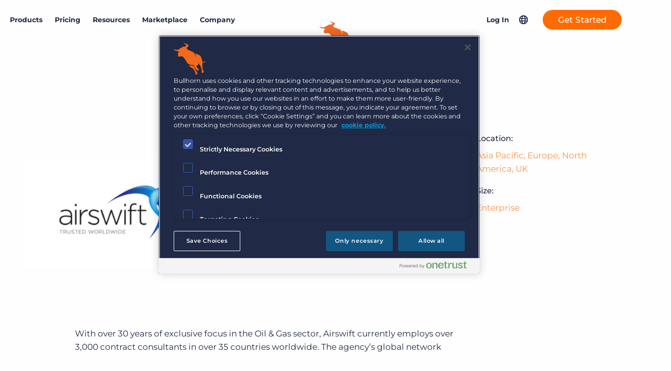

--- FILE ---
content_type: text/html; charset=UTF-8
request_url: https://www.bullhorn.com/au/customers/airswift/
body_size: 26123
content:
<!doctype html>
<html lang="en-AU">
	<head>
		<link rel="preload" href="https://s40198.pcdn.co/au/wp-content/themes/bullhorn/dist/js/master.min.js?ver=6.2" as="script">
<link rel="preload" href="https://s40198.pcdn.co/au/wp-content/themes/bullhorn/dist/css/master.min.css?ver=1768945540" as="style">
		<link rel="preload" href="https://s40198.pcdn.co/au/wp-content/themes/bullhorn/fonts/IvarSoft/IvarSoft-Bold.woff2" as="font" type="font/woff2" crossorigin>
				<link rel="preload" href="https://s40198.pcdn.co/au/wp-content/themes/bullhorn/fonts/IvarSoft/IvarSoft-Medium.woff2" as="font" type="font/woff2" crossorigin>
		<!-- OneTrust Cookies Consent Notice start for bullhorn.com/au -->
<script src="https://cdn.cookielaw.org/scripttemplates/otSDKStub.js" type="text/javascript" charset="UTF-8" data-domain-script="4fb9dbf2-e961-4076-aa13-fe50a98933fe"></script>
<script type="text/javascript">
function OptanonWrapper() { }
</script>
<!-- OneTrust Cookies Consent Notice end for bullhorn.com/au -->

<!-- Google Tag Manager -->
<script>(function(w,d,s,l,i){w[l]=w[l]||[];w[l].push({'gtm.start':
new Date().getTime(),event:'gtm.js'});var f=d.getElementsByTagName(s)[0],
j=d.createElement(s),dl=l!='dataLayer'?'&l='+l:'';j.async=true;j.src=
'https://www.googletagmanager.com/gtm.js?id='+i+dl;f.parentNode.insertBefore(j,f);
})(window,document,'script','dataLayer','GTM-TZWKZQ5');</script>
<!-- End Google Tag Manager -->		
		<meta charset="UTF-8">
		<meta http-equiv="X-UA-Compatible" content="IE=edge">
		<meta name="viewport" content="width=device-width, initial-scale=1">
		<meta name="application-name" content="Bullhorn AU">

		<link rel="stylesheet" href="//www.bullhorn.com/au/wp-content/uploads/omgf/omgf-stylesheet-83/omgf-stylesheet-83.css?ver=1671486149">

		<script src="https://code.jquery.com/jquery-3.6.0.min.js" integrity="sha256-/xUj+3OJU5yExlq6GSYGSHk7tPXikynS7ogEvDej/m4=" crossorigin="anonymous"></script>
		<script type="text/javascript">
			(function () {
var didInit = false;
function initMunchkin() {
if (didInit === false) {
didInit = true;
Munchkin.init('131-YQK-568');
}
}
var s = document.createElement('script');
s.type = 'text/javascript';
s.async = true;
s.src = '//munchkin.marketo.net/munchkin.js';
s.onreadystatechange = function () {
if (this.readyState == 'complete' || this.readyState == 'loaded') {
initMunchkin();
}
};
s.onload = initMunchkin;
document.getElementsByTagName('head')[0].appendChild(s);
})();
		</script>
		<link rel="stylesheet" type="text/css" href="//cdn.jsdelivr.net/npm/slick-carousel@1.8.1/slick/slick.css"/>
		<link rel="stylesheet" type="text/css" href="//cdn.jsdelivr.net/npm/slick-carousel@1.8.1/slick/slick-theme.css"/>

				<link rel="pingback" href="https://www.bullhorn.com/au/xmlrpc.php">

		<meta name='robots' content='index, follow, max-image-preview:large, max-snippet:-1, max-video-preview:-1' />
	<style>img:is([sizes="auto" i], [sizes^="auto," i]) { contain-intrinsic-size: 3000px 1500px }</style>
	
	<!-- This site is optimized with the Yoast SEO plugin v26.4 - https://yoast.com/wordpress/plugins/seo/ -->
	<title>Airswift | Bullhorn AU</title>
	<meta name="description" content="For the past 20 yrs Bullhorn’s ATS and recruiting CRM have helped make our clients the most efficient and profitable recruitment agencies in the industry." />
	<link rel="canonical" href="https://www.bullhorn.com/au/customers/airswift/" />
	<meta property="og:locale" content="en_US" />
	<meta property="og:type" content="article" />
	<meta property="og:title" content="Airswift | Bullhorn AU" />
	<meta property="og:description" content="For the past 20 yrs Bullhorn’s ATS and recruiting CRM have helped make our clients the most efficient and profitable recruitment agencies in the industry." />
	<meta property="og:url" content="https://www.bullhorn.com/au/customers/airswift/" />
	<meta property="og:site_name" content="Bullhorn AU" />
	<meta property="article:publisher" content="https://www.facebook.com/Bullhorn/" />
	<meta property="article:modified_time" content="2021-10-08T01:57:59+00:00" />
	<meta property="og:image" content="https://s40198.pcdn.co/au/wp-content/uploads/sites/3/2021/08/Screen-Shot-2021-08-27-at-4.02.40-PM.png" />
	<meta property="og:image:width" content="420" />
	<meta property="og:image:height" content="256" />
	<meta property="og:image:type" content="image/png" />
	<script type="application/ld+json" class="yoast-schema-graph">{"@context":"https://schema.org","@graph":[{"@type":"WebPage","@id":"https://www.bullhorn.com/au/customers/airswift/","url":"https://www.bullhorn.com/au/customers/airswift/","name":"Airswift | Bullhorn AU","isPartOf":{"@id":"https://www.bullhorn.com/au/#website"},"primaryImageOfPage":{"@id":"https://www.bullhorn.com/au/customers/airswift/#primaryimage"},"image":{"@id":"https://www.bullhorn.com/au/customers/airswift/#primaryimage"},"thumbnailUrl":"https://s40198.pcdn.co/au/wp-content/uploads/sites/3/2021/08/Screen-Shot-2021-08-27-at-4.02.40-PM.png","datePublished":"2021-08-27T09:23:36+00:00","dateModified":"2021-10-08T01:57:59+00:00","description":"For the past 20 yrs Bullhorn’s ATS and recruiting CRM have helped make our clients the most efficient and profitable recruitment agencies in the industry.","breadcrumb":{"@id":"https://www.bullhorn.com/au/customers/airswift/#breadcrumb"},"inLanguage":"en-AU","potentialAction":[{"@type":"ReadAction","target":["https://www.bullhorn.com/au/customers/airswift/"]}]},{"@type":"ImageObject","inLanguage":"en-AU","@id":"https://www.bullhorn.com/au/customers/airswift/#primaryimage","url":"https://s40198.pcdn.co/au/wp-content/uploads/sites/3/2021/08/Screen-Shot-2021-08-27-at-4.02.40-PM.png","contentUrl":"https://s40198.pcdn.co/au/wp-content/uploads/sites/3/2021/08/Screen-Shot-2021-08-27-at-4.02.40-PM.png","width":420,"height":256},{"@type":"BreadcrumbList","@id":"https://www.bullhorn.com/au/customers/airswift/#breadcrumb","itemListElement":[{"@type":"ListItem","position":1,"name":"Customers","item":"https://www.bullhorn.com/au/customers/"},{"@type":"ListItem","position":2,"name":"Airswift"}]},{"@type":"WebSite","@id":"https://www.bullhorn.com/au/#website","url":"https://www.bullhorn.com/au/","name":"Bullhorn AU","description":"Applicant Tracking &amp; Recruiting Software","publisher":{"@id":"https://www.bullhorn.com/au/#organization"},"potentialAction":[{"@type":"SearchAction","target":{"@type":"EntryPoint","urlTemplate":"https://www.bullhorn.com/au/?s={search_term_string}"},"query-input":{"@type":"PropertyValueSpecification","valueRequired":true,"valueName":"search_term_string"}}],"inLanguage":"en-AU"},{"@type":"Organization","@id":"https://www.bullhorn.com/au/#organization","name":"Bullhorn","url":"https://www.bullhorn.com/au/","logo":{"@type":"ImageObject","inLanguage":"en-AU","@id":"https://www.bullhorn.com/au/#/schema/logo/image/","url":"https://s40198.pcdn.co/au/wp-content/uploads/sites/3/2021/09/og-img.png","contentUrl":"https://s40198.pcdn.co/au/wp-content/uploads/sites/3/2021/09/og-img.png","width":1200,"height":628,"caption":"Bullhorn"},"image":{"@id":"https://www.bullhorn.com/au/#/schema/logo/image/"},"sameAs":["https://www.facebook.com/Bullhorn/","https://x.com/Bullhorn","https://www.instagram.com/lifeatbullhorn/?hl=en","https://www.linkedin.com/company/bullhorn","https://www.youtube.com/channel/UC-Rgm5YxtoxsvlCHy6KW3Ug","https://en.wikipedia.org/wiki/Bullhorn,_Inc."]}]}</script>
	<!-- / Yoast SEO plugin. -->


<link rel="alternate" type="application/rss+xml" title="Bullhorn AU &raquo; Feed" href="https://www.bullhorn.com/au/feed/" />
<link rel="alternate" type="application/rss+xml" title="Bullhorn AU &raquo; Comments Feed" href="https://www.bullhorn.com/au/comments/feed/" />
<link id='omgf-preload-0' rel='preload' href='//s40198.pcdn.co/au/wp-content/uploads/omgf/omgf-stylesheet-83/montserrat-normal-latin-ext.woff2?ver=1671486149' as='font' type='font/woff2' crossorigin />
<link id='omgf-preload-1' rel='preload' href='//s40198.pcdn.co/au/wp-content/uploads/omgf/omgf-stylesheet-83/montserrat-normal-latin.woff2?ver=1671486149' as='font' type='font/woff2' crossorigin />
<link rel='stylesheet' id='wp-block-library-css' href='https://s40198.pcdn.co/au/wp-includes/css/dist/block-library/style.min.css?ver=6.8.3' type='text/css' media='all' />
<style id='classic-theme-styles-inline-css' type='text/css'>
/*! This file is auto-generated */
.wp-block-button__link{color:#fff;background-color:#32373c;border-radius:9999px;box-shadow:none;text-decoration:none;padding:calc(.667em + 2px) calc(1.333em + 2px);font-size:1.125em}.wp-block-file__button{background:#32373c;color:#fff;text-decoration:none}
</style>
<style id='safe-svg-svg-icon-style-inline-css' type='text/css'>
.safe-svg-cover{text-align:center}.safe-svg-cover .safe-svg-inside{display:inline-block;max-width:100%}.safe-svg-cover svg{fill:currentColor;height:100%;max-height:100%;max-width:100%;width:100%}

</style>
<style id='qsm-quiz-style-inline-css' type='text/css'>


</style>
<style id='global-styles-inline-css' type='text/css'>
:root{--wp--preset--aspect-ratio--square: 1;--wp--preset--aspect-ratio--4-3: 4/3;--wp--preset--aspect-ratio--3-4: 3/4;--wp--preset--aspect-ratio--3-2: 3/2;--wp--preset--aspect-ratio--2-3: 2/3;--wp--preset--aspect-ratio--16-9: 16/9;--wp--preset--aspect-ratio--9-16: 9/16;--wp--preset--color--black: #000000;--wp--preset--color--cyan-bluish-gray: #abb8c3;--wp--preset--color--white: #ffffff;--wp--preset--color--pale-pink: #f78da7;--wp--preset--color--vivid-red: #cf2e2e;--wp--preset--color--luminous-vivid-orange: #ff6900;--wp--preset--color--luminous-vivid-amber: #fcb900;--wp--preset--color--light-green-cyan: #7bdcb5;--wp--preset--color--vivid-green-cyan: #00d084;--wp--preset--color--pale-cyan-blue: #8ed1fc;--wp--preset--color--vivid-cyan-blue: #0693e3;--wp--preset--color--vivid-purple: #9b51e0;--wp--preset--gradient--vivid-cyan-blue-to-vivid-purple: linear-gradient(135deg,rgba(6,147,227,1) 0%,rgb(155,81,224) 100%);--wp--preset--gradient--light-green-cyan-to-vivid-green-cyan: linear-gradient(135deg,rgb(122,220,180) 0%,rgb(0,208,130) 100%);--wp--preset--gradient--luminous-vivid-amber-to-luminous-vivid-orange: linear-gradient(135deg,rgba(252,185,0,1) 0%,rgba(255,105,0,1) 100%);--wp--preset--gradient--luminous-vivid-orange-to-vivid-red: linear-gradient(135deg,rgba(255,105,0,1) 0%,rgb(207,46,46) 100%);--wp--preset--gradient--very-light-gray-to-cyan-bluish-gray: linear-gradient(135deg,rgb(238,238,238) 0%,rgb(169,184,195) 100%);--wp--preset--gradient--cool-to-warm-spectrum: linear-gradient(135deg,rgb(74,234,220) 0%,rgb(151,120,209) 20%,rgb(207,42,186) 40%,rgb(238,44,130) 60%,rgb(251,105,98) 80%,rgb(254,248,76) 100%);--wp--preset--gradient--blush-light-purple: linear-gradient(135deg,rgb(255,206,236) 0%,rgb(152,150,240) 100%);--wp--preset--gradient--blush-bordeaux: linear-gradient(135deg,rgb(254,205,165) 0%,rgb(254,45,45) 50%,rgb(107,0,62) 100%);--wp--preset--gradient--luminous-dusk: linear-gradient(135deg,rgb(255,203,112) 0%,rgb(199,81,192) 50%,rgb(65,88,208) 100%);--wp--preset--gradient--pale-ocean: linear-gradient(135deg,rgb(255,245,203) 0%,rgb(182,227,212) 50%,rgb(51,167,181) 100%);--wp--preset--gradient--electric-grass: linear-gradient(135deg,rgb(202,248,128) 0%,rgb(113,206,126) 100%);--wp--preset--gradient--midnight: linear-gradient(135deg,rgb(2,3,129) 0%,rgb(40,116,252) 100%);--wp--preset--font-size--small: 13px;--wp--preset--font-size--medium: 20px;--wp--preset--font-size--large: 36px;--wp--preset--font-size--x-large: 42px;--wp--preset--spacing--20: 0.44rem;--wp--preset--spacing--30: 0.67rem;--wp--preset--spacing--40: 1rem;--wp--preset--spacing--50: 1.5rem;--wp--preset--spacing--60: 2.25rem;--wp--preset--spacing--70: 3.38rem;--wp--preset--spacing--80: 5.06rem;--wp--preset--shadow--natural: 6px 6px 9px rgba(0, 0, 0, 0.2);--wp--preset--shadow--deep: 12px 12px 50px rgba(0, 0, 0, 0.4);--wp--preset--shadow--sharp: 6px 6px 0px rgba(0, 0, 0, 0.2);--wp--preset--shadow--outlined: 6px 6px 0px -3px rgba(255, 255, 255, 1), 6px 6px rgba(0, 0, 0, 1);--wp--preset--shadow--crisp: 6px 6px 0px rgba(0, 0, 0, 1);}:where(.is-layout-flex){gap: 0.5em;}:where(.is-layout-grid){gap: 0.5em;}body .is-layout-flex{display: flex;}.is-layout-flex{flex-wrap: wrap;align-items: center;}.is-layout-flex > :is(*, div){margin: 0;}body .is-layout-grid{display: grid;}.is-layout-grid > :is(*, div){margin: 0;}:where(.wp-block-columns.is-layout-flex){gap: 2em;}:where(.wp-block-columns.is-layout-grid){gap: 2em;}:where(.wp-block-post-template.is-layout-flex){gap: 1.25em;}:where(.wp-block-post-template.is-layout-grid){gap: 1.25em;}.has-black-color{color: var(--wp--preset--color--black) !important;}.has-cyan-bluish-gray-color{color: var(--wp--preset--color--cyan-bluish-gray) !important;}.has-white-color{color: var(--wp--preset--color--white) !important;}.has-pale-pink-color{color: var(--wp--preset--color--pale-pink) !important;}.has-vivid-red-color{color: var(--wp--preset--color--vivid-red) !important;}.has-luminous-vivid-orange-color{color: var(--wp--preset--color--luminous-vivid-orange) !important;}.has-luminous-vivid-amber-color{color: var(--wp--preset--color--luminous-vivid-amber) !important;}.has-light-green-cyan-color{color: var(--wp--preset--color--light-green-cyan) !important;}.has-vivid-green-cyan-color{color: var(--wp--preset--color--vivid-green-cyan) !important;}.has-pale-cyan-blue-color{color: var(--wp--preset--color--pale-cyan-blue) !important;}.has-vivid-cyan-blue-color{color: var(--wp--preset--color--vivid-cyan-blue) !important;}.has-vivid-purple-color{color: var(--wp--preset--color--vivid-purple) !important;}.has-black-background-color{background-color: var(--wp--preset--color--black) !important;}.has-cyan-bluish-gray-background-color{background-color: var(--wp--preset--color--cyan-bluish-gray) !important;}.has-white-background-color{background-color: var(--wp--preset--color--white) !important;}.has-pale-pink-background-color{background-color: var(--wp--preset--color--pale-pink) !important;}.has-vivid-red-background-color{background-color: var(--wp--preset--color--vivid-red) !important;}.has-luminous-vivid-orange-background-color{background-color: var(--wp--preset--color--luminous-vivid-orange) !important;}.has-luminous-vivid-amber-background-color{background-color: var(--wp--preset--color--luminous-vivid-amber) !important;}.has-light-green-cyan-background-color{background-color: var(--wp--preset--color--light-green-cyan) !important;}.has-vivid-green-cyan-background-color{background-color: var(--wp--preset--color--vivid-green-cyan) !important;}.has-pale-cyan-blue-background-color{background-color: var(--wp--preset--color--pale-cyan-blue) !important;}.has-vivid-cyan-blue-background-color{background-color: var(--wp--preset--color--vivid-cyan-blue) !important;}.has-vivid-purple-background-color{background-color: var(--wp--preset--color--vivid-purple) !important;}.has-black-border-color{border-color: var(--wp--preset--color--black) !important;}.has-cyan-bluish-gray-border-color{border-color: var(--wp--preset--color--cyan-bluish-gray) !important;}.has-white-border-color{border-color: var(--wp--preset--color--white) !important;}.has-pale-pink-border-color{border-color: var(--wp--preset--color--pale-pink) !important;}.has-vivid-red-border-color{border-color: var(--wp--preset--color--vivid-red) !important;}.has-luminous-vivid-orange-border-color{border-color: var(--wp--preset--color--luminous-vivid-orange) !important;}.has-luminous-vivid-amber-border-color{border-color: var(--wp--preset--color--luminous-vivid-amber) !important;}.has-light-green-cyan-border-color{border-color: var(--wp--preset--color--light-green-cyan) !important;}.has-vivid-green-cyan-border-color{border-color: var(--wp--preset--color--vivid-green-cyan) !important;}.has-pale-cyan-blue-border-color{border-color: var(--wp--preset--color--pale-cyan-blue) !important;}.has-vivid-cyan-blue-border-color{border-color: var(--wp--preset--color--vivid-cyan-blue) !important;}.has-vivid-purple-border-color{border-color: var(--wp--preset--color--vivid-purple) !important;}.has-vivid-cyan-blue-to-vivid-purple-gradient-background{background: var(--wp--preset--gradient--vivid-cyan-blue-to-vivid-purple) !important;}.has-light-green-cyan-to-vivid-green-cyan-gradient-background{background: var(--wp--preset--gradient--light-green-cyan-to-vivid-green-cyan) !important;}.has-luminous-vivid-amber-to-luminous-vivid-orange-gradient-background{background: var(--wp--preset--gradient--luminous-vivid-amber-to-luminous-vivid-orange) !important;}.has-luminous-vivid-orange-to-vivid-red-gradient-background{background: var(--wp--preset--gradient--luminous-vivid-orange-to-vivid-red) !important;}.has-very-light-gray-to-cyan-bluish-gray-gradient-background{background: var(--wp--preset--gradient--very-light-gray-to-cyan-bluish-gray) !important;}.has-cool-to-warm-spectrum-gradient-background{background: var(--wp--preset--gradient--cool-to-warm-spectrum) !important;}.has-blush-light-purple-gradient-background{background: var(--wp--preset--gradient--blush-light-purple) !important;}.has-blush-bordeaux-gradient-background{background: var(--wp--preset--gradient--blush-bordeaux) !important;}.has-luminous-dusk-gradient-background{background: var(--wp--preset--gradient--luminous-dusk) !important;}.has-pale-ocean-gradient-background{background: var(--wp--preset--gradient--pale-ocean) !important;}.has-electric-grass-gradient-background{background: var(--wp--preset--gradient--electric-grass) !important;}.has-midnight-gradient-background{background: var(--wp--preset--gradient--midnight) !important;}.has-small-font-size{font-size: var(--wp--preset--font-size--small) !important;}.has-medium-font-size{font-size: var(--wp--preset--font-size--medium) !important;}.has-large-font-size{font-size: var(--wp--preset--font-size--large) !important;}.has-x-large-font-size{font-size: var(--wp--preset--font-size--x-large) !important;}
:where(.wp-block-post-template.is-layout-flex){gap: 1.25em;}:where(.wp-block-post-template.is-layout-grid){gap: 1.25em;}
:where(.wp-block-columns.is-layout-flex){gap: 2em;}:where(.wp-block-columns.is-layout-grid){gap: 2em;}
:root :where(.wp-block-pullquote){font-size: 1.5em;line-height: 1.6;}
</style>
<link rel='stylesheet' id='tm_clicktotweet-css' href='https://s40198.pcdn.co/au/wp-content/plugins/click-to-tweet-by-todaymade/assets/css/styles.css?ver=6.8.3' type='text/css' media='all' />
<link rel='stylesheet' id='dashicons-css' href='https://s40198.pcdn.co/au/wp-includes/css/dashicons.min.css?ver=6.8.3' type='text/css' media='all' />
<link rel='stylesheet' id='master_css-css' href='https://s40198.pcdn.co/au/wp-content/themes/bullhorn/dist/css/master.min.css?ver=1768945540' type='text/css' media='all' />
<script type="text/javascript" src="https://s40198.pcdn.co/au/wp-content/plugins/nelio-ab-testing/assets/dist/js/visitor-type.js?ver=fed1bd0d2f7778dac059" id="nelio-ab-testing-visitor-type-js"></script>
<script type="text/javascript" src="https://s40198.pcdn.co/au/wp-includes/js/jquery/jquery.min.js?ver=3.7.1" id="jquery-core-js"></script>
<link rel="https://api.w.org/" href="https://www.bullhorn.com/au/wp-json/" /><link rel="alternate" title="JSON" type="application/json" href="https://www.bullhorn.com/au/wp-json/wp/v2/case_study/72392" /><link rel='shortlink' href='https://www.bullhorn.com/au/?p=72392' />
<link rel="alternate" title="oEmbed (JSON)" type="application/json+oembed" href="https://www.bullhorn.com/au/wp-json/oembed/1.0/embed?url=https%3A%2F%2Fwww.bullhorn.com%2Fau%2Fcustomers%2Fairswift%2F" />
<link rel="alternate" title="oEmbed (XML)" type="text/xml+oembed" href="https://www.bullhorn.com/au/wp-json/oembed/1.0/embed?url=https%3A%2F%2Fwww.bullhorn.com%2Fau%2Fcustomers%2Fairswift%2F&#038;format=xml" />
<!-- start Simple Custom CSS and JS -->
<style type="text/css">
a.site-header__desktop-grid-menu-link {
  color: #63ADA8 !important;
  margin: 0 15px;
}
a.site-header__desktop-grid-menu-link:hover {
  color: #274543 !important;
}
body.page-template-page-grid p {
  color: #202945 !important;
}
footer.site-footer-grid.bg-purple .row .wysiwyg p {
  color: white !important;
}
.title-color-purple {
  color: #4A50AE !important;
  font-weight: 800 !important;
}
.grid-teal {
  color: #63ADA8 !important;
}
.qsm_check_answer {
  display: inline-flex;
  width: 49%;
}
.quiz_section .qmn_radio_answers label, .quiz_section .qmn_check_answers label, .quiz_section .qmn_accept_answers label {
  padding: 0 20px !important;
}
#mktoForm_1168 .mktoFormRow:nth-child(14) {
  display: none;
}
#mktoForm_1168 label#LblgDPRConsent, #mktoForm_1168 label#LblgDPRPrivacyAgree, #mktoForm_1168 label#LblState {
  color: white;
  text-shadow: 0px 0px 2px black;
  font-weight: bold;
}
#mktoForm_5772 .mktoHtmlText.mktoHasWidth {
  margin-top: -20px;
  margin-left: 30px;
}
#mktoForm_5772 #LblgDPRConsent::before, #mktoForm_5772 #LblgDPRPrivacyAgree::before, #mktoForm_5772 #LblsubscriptionBlog::before, #mktoForm_5772 #LblsubscriptionCompliance::before, #mktoForm_5772 #LblsubscriptionCustomerBlog::before {
  margin-top: 33px;
}
#mktoForm_5962 .mktoHtmlText.mktoHasWidth {
  margin-top: -20px;
  margin-left: 30px;
}
#mktoForm_5962 .mktoForm #LblgDPRConsent::before, #mktoForm_5962 .mktoForm #LblgDPRPrivacyAgree::before, #mktoForm_5962 .mktoForm #LblsubscriptionBlog::before, #mktoForm_5962 .mktoForm #LblsubscriptionCompliance::before, #mktoForm_5962 .mktoForm #LblsubscriptionCustomerBlog::before {
  top: 30px !important;
}
#mktoForm_5962 label#LblgDPRPrivacyAgree {
  top: 30px !important;
}
#mktoForm_5962 label#LblgDPRConsent {
  top: 70px !important;
}
.banner.bg-white form.mktoForm div.mktoFormCol div.mktoFieldWrap label, .banner.bg-white form.mktoForm div.mktoFormRow.checkbox-row:not(.checkboxes-row) .mktoFieldWrap label.mktoLabel {
  color: #FFF !important;
}
#mtm-panel-1 {
  background-color: #202945;
  background-image: url("https://www.bullhorn.com/wp-content/uploads/2022/02/panel1_v2-1.jpg");
  background-position: center;
  background-repeat: no-repeat;
  background-size: 1800px auto;
}
#mtm-panel-2 {
  background-color: #202945;
  background-image: url("https://www.bullhorn.com/wp-content/uploads/2022/02/panel2_v2-1-scaled.jpg");
  background-position: center bottom;
  background-repeat: no-repeat;
  background-size: 2800px auto;
}
#mtm-panel-3 {
  background-image: url("https://www.bullhorn.com/wp-content/uploads/2022/02/panel3_v2-scaled.jpg");
  background-position: center top;
  background-repeat: no-repeat;
  background-size: 2800px auto;
}
#mtm-panel-4 {
  background-image: url("https://www.bullhorn.com/wp-content/uploads/2022/02/panel4-scaled.jpg");
  background-position: center bottom;
  background-repeat: no-repeat;
  background-size: 2800px auto;
}
#mtm-panel-5 {
  background-color: #009BDC;
  background-image: url("https://www.bullhorn.com/wp-content/uploads/2022/02/panel5-scaled.jpg");
  background-position: center top;
  background-repeat: no-repeat;
  background-size: 2800px auto;
}
#mtm-panel-6 {
  background-color: #009BDC;
  background-image: url("https://www.bullhorn.com/wp-content/uploads/2022/02/panel6-scaled.jpg");
  background-position: center;
  background-repeat: no-repeat;
  background-size: 2800px 600px;
}
#light-blue-bkg {
  background-color: #009BDC;
}
.img-padding {
  padding: 15px;
}

</style>
<!-- end Simple Custom CSS and JS -->
<!-- start Simple Custom CSS and JS -->
<script>
(function() {
 'use strict';

 // --- Helper: get query parameter ---
 function getParameterByName(name) {
  name = name.replace(/[\[\]]/g, '\\$&');
  var regex = new RegExp('[?&]' + name + '(=([^&#]*)|&|#|$)');
  var results = regex.exec(window.location.href);
  if (!results) return null;
  if (!results[2]) return '';
  return decodeURIComponent(results[2].replace(/\+/g, ' '));
 }

 // --- Helper: set cookie ---
 function setCookie(name, value, days) {
  var expires = '';
  if (days) {
   var date = new Date();
   date.setTime(date.getTime() + (days*24*60*60*1000));
   expires = "; expires=" + date.toUTCString();
  }
  document.cookie = name + "=" + encodeURIComponent(value) + expires + "; path=/";
 }

 // --- Helper: get cookie ---
 function getCookie(name) {
  var nameEQ = name + "=";
  var ca = document.cookie.split(';');
  for(var i=0;i < ca.length;i++) {
   var c = ca[i];
   while (c.charAt(0)==' ') c = c.substring(1,c.length);
   if (c.indexOf(nameEQ) == 0) return decodeURIComponent(c.substring(nameEQ.length,c.length));
  }
  return null;
 }

 // --- Capture UTMs from URL and store in cookies (30 days) ---
 var utmParams = ['utm_source','utm_medium','utm_campaign','utm_term','utm_content'];
 var captured = {};

 utmParams.forEach(function(param) {
  var val = getParameterByName(param);
  if (val) {
   setCookie(param, val, 30); // always overwrite cookie if UTMs present on URL
   captured[param] = val;
  }
 });

 // --- Capture conversion URL (page where form lives) ---
 var conversionURL = window.location.href;
 setCookie('conversionURL', conversionURL, 30);

 if (Object.keys(captured).length > 0) {
  setCookie('utm_timestamp', Date.now(), 30);
  console.log('UTMs captured (from URL):', captured);
 }
 console.log('Conversion URL captured:', conversionURL);

 // --- Populate Marketo forms ---
 function populateMarketoForm(form) {
  var values = {};
  var urlHasAnyUtm = false;

  // 1) If UTMs exist on the URL, prefer them (and refresh cookies)
  utmParams.forEach(function(param) {
   var urlVal = getParameterByName(param);
   if (urlVal) {
    urlHasAnyUtm = true;
    setCookie(param, urlVal, 30); // refresh cookie with latest UTMs
    values[param] = urlVal;
   }
  });

  // 2) If no UTMs on the URL, fall back to cookies
  if (!urlHasAnyUtm) {
   utmParams.forEach(function(param) {
    var cookieVal = getCookie(param);
    if (cookieVal) values[param] = cookieVal;
   });
  }

  // Always set conversionURL to the current page URL (and refresh cookie)
  var currentURL = window.location.href;
  setCookie('conversionURL', currentURL, 30);
  values.conversionURL = currentURL;

  if (Object.keys(values).length > 0) {
   form.vals(values);
   console.log('Marketo form populated:', values);
  }
 }

 // Watch for Marketo forms (when they load)
 if (typeof MktoForms2 !== 'undefined') {
  MktoForms2.whenReady(populateMarketoForm);
 } else {
  var check = setInterval(function() {
   if (typeof MktoForms2 !== 'undefined') {
    clearInterval(check);
    MktoForms2.whenReady(populateMarketoForm);
   }
  }, 100);
  setTimeout(function(){ clearInterval(check); }, 10000);
 }

})();
</script><!-- end Simple Custom CSS and JS -->
<!-- start Simple Custom CSS and JS -->
<script>
window.addEventListener("message", function (event) {
    // Log all messages for debugging
    console.log("Message received from:", event.origin, event.data);

    // Accept messages from any Chili Piper origin
    if (!event.origin.includes("chilipiper.com")) return;

    if (!event.data || typeof event.data !== "object") return;

    const action = event.data?.event || event.data?.action;
    console.log("Detected action:", action);

    // Redirect immediately on popup close
    if (action === "close") {
        console.log("Popup closed — redirecting...");

        const currentURL = window.location.href.toLowerCase();

        const regions = {
            "/uk": "https://www.bullhorn.com/uk/contactsalesthx_demo-thank-you/",
            "/au": "https://www.bullhorn.com/au/contactsalesthx_demo-thank-you/",
            "/eu": "https://www.bullhorn.com/eu/contactsalesthx_demo-thank-you/",
            "/de": "https://www.bullhorn.com/de/contactsalesthx_demo-thank-you/",
            "/nl": "https://www.bullhorn.com/nl/contactsalesthx_demo-thank-you/",
            "/fr": "https://www.bullhorn.com/fr/contactsalesthx_demo-thank-you/"
        };

        let redirectURL = Object.keys(regions).find(region => currentURL.includes(region));
        if (redirectURL) {
            window.location.href = regions[redirectURL];
        } else {
            window.location.href = "https://www.bullhorn.com/contactsalesthx_demo-thank-you/";
        }
    }
});
</script>
<!-- end Simple Custom CSS and JS -->
			<style id="wpsp-style-frontend"></style>
			<link rel="icon" href="https://s40198.pcdn.co/au/wp-content/uploads/sites/3/2017/01/cropped-favicon-32x32.png" sizes="32x32" />
<link rel="icon" href="https://s40198.pcdn.co/au/wp-content/uploads/sites/3/2017/01/cropped-favicon-192x192.png" sizes="192x192" />
<link rel="apple-touch-icon" href="https://s40198.pcdn.co/au/wp-content/uploads/sites/3/2017/01/cropped-favicon-180x180.png" />
<meta name="msapplication-TileImage" content="https://s40198.pcdn.co/au/wp-content/uploads/sites/3/2017/01/cropped-favicon-270x270.png" />
	</head>

	<body id="body" class="wp-singular case_study-template-default single single-case_study postid-72392 wp-theme-bullhorn wp-schema-pro-2.10.4 case_study-airswift airswift child-of-none post_type-case_study taxonomy-case_taxonomy term-asia-pacific term-company-size term-enterprise term-europe term-location term-north-america term-uk locale-en_au">

	<!-- Google Tag Manager (noscript) -->
<noscript><iframe src="https://www.googletagmanager.com/ns.html?id=GTM-TZWKZQ5" height="0" width="0" style="display:none;visibility:hidden"></iframe></noscript>
<!-- End Google Tag Manager (noscript) -->

<!-- Chilipiper Chat -->
<script>
(function() {
  window.ChiliChat = {
    config: {
      workspaceId: 'd76c7ea4-fd65-408c-a027-d901ef4440ac',
      tenantId: 'bullhorn.com',
      chatUrl: 'https://bullhorn.chilipiper.com/chat/widget/',
      eventsHandler: function(event) {},
    },
  };
  var chatScript = document.createElement('script');
  chatScript.src = 'https://bullhorn.chilipiper.com/chat/embed/assets/index.js';
  chatScript.type = 'module';
  chatScript.crossOrigin = 'anonymous';
  document.body.appendChild(chatScript);
})();
</script>
<!-- End Chilipiper Chat --><header class="site-header">
	<div class="site-header__inner">
		<a href="./#mainContent" class="skipLink">Skip to main content</a>
		<nav aria-label="Main Navigation" class="site-header__desktop-primary-menu">
									<div class="site-header__desktop-menu-container">
							<a class="site-header__desktop-menu-link" href="#" data-dropdown-id="78525">Products</a>
							<div class="menu-dropdown menu-dropdown-default menu-dropdown--left" data-menu-dropdown-id="78525"><div
	class="menu-dropdown__inner columns-count-3">
			<div
			class="menu-dropdown__column bg-navy-blue  ">
							<div
					class="menu-dropdown__section">	<div
		class="menu-dropdown__section-title-wrapper has-icon">
					<span class="menu-dropdown__icon-wrapper">
				<img src="https://s40198.pcdn.co/au/wp-content/uploads/sites/3/2025/01/blue-sparkle-product.svg" class="menu-dropdown__icon" alt="">
			</span>
				<span
			role="heading" aria-level="2" class="menu-dropdown__section-title">Products		</span>
	</div>	<div class="menu-dropdown__primary-link has-icon">
		<a
			href="/au/products/applicant-tracking-and-crm-system/" class="menu-dropdown__primary-link-large" >
							<span class="menu-dropdown__icon-wrapper">
					<img src="https://s40198.pcdn.co/au/wp-content/uploads/sites/3/2025/01/Bullhorn_Sales-Recruiting_Category-1.svg" class="menu-dropdown__icon" alt="">
				</span>
						<span class="menu-dropdown__link-text-wrapper">
				ATS/CRM							</span>
		</a>
			</div>	<div class="menu-dropdown__primary-link has-icon">
		<a
			href="/au/products/amplify/" class="menu-dropdown__primary-link-large" >
							<span class="menu-dropdown__icon-wrapper">
					<img src="https://s40198.pcdn.co/au/wp-content/uploads/sites/3/2025/01/Bullhorn_AI_Category-1.svg" class="menu-dropdown__icon" alt="">
				</span>
						<span class="menu-dropdown__link-text-wrapper">
				Amplify							</span>
		</a>
			</div>	<div class="menu-dropdown__primary-link has-icon">
		<a
			href="/au/products/recruitment-automation-software/" class="menu-dropdown__primary-link-large" >
							<span class="menu-dropdown__icon-wrapper">
					<img src="https://s40198.pcdn.co/au/wp-content/uploads/sites/3/2025/01/Bullhorn_Automation_Category-1.svg" class="menu-dropdown__icon" alt="">
				</span>
						<span class="menu-dropdown__link-text-wrapper">
				Automation							</span>
		</a>
			</div>	<div class="menu-dropdown__primary-link has-icon">
		<a
			href="/au/products/recruitment-analytics-reporting/" class="menu-dropdown__primary-link-large" >
							<span class="menu-dropdown__icon-wrapper">
					<img src="https://s40198.pcdn.co/au/wp-content/uploads/sites/3/2025/01/Bullhorn_Reporting-Analytics_Category-2.svg" class="menu-dropdown__icon" alt="">
				</span>
						<span class="menu-dropdown__link-text-wrapper">
				Reporting &amp; Analytics							</span>
		</a>
			</div>	<div class="menu-dropdown__primary-link has-icon">
		<a
			href="/au/products/onboarding/" class="menu-dropdown__primary-link-large" >
							<span class="menu-dropdown__icon-wrapper">
					<img src="https://s40198.pcdn.co/au/wp-content/uploads/sites/3/2025/01/Bullhorn_Onboarding_Icon.svg" class="menu-dropdown__icon" alt="Onboarding icon">
				</span>
						<span class="menu-dropdown__link-text-wrapper">
				Onboarding							</span>
		</a>
			</div>				</div>
								<div
					class="menu-dropdown__section">	<div
		class="menu-dropdown__section-title-wrapper">
				<span
			role="heading" aria-level="2" class="menu-dropdown__section-title">Platform		</span>
	</div>	<div class="menu-dropdown__primary-link has-icon">
		<a
			href="/au/products/bullhorn-platform/" class="menu-dropdown__primary-link-large" >
							<span class="menu-dropdown__icon-wrapper">
					<img src="https://s40198.pcdn.co/au/wp-content/uploads/sites/3/2025/01/Bullhorn_Platform_Gradient_Icon-2.svg" class="menu-dropdown__icon" alt="">
				</span>
						<span class="menu-dropdown__link-text-wrapper">
				Bullhorn Platform				<span class="menu-dropdown__link-large-desc">Industry-leading, cloud-based recruitment platform.</span>
							</span>
		</a>
			</div>	<div class="menu-dropdown__primary-link has-icon">
		<a
			href="/au/products/bullhorn-recruitment-cloud/" class="menu-dropdown__primary-link-large" >
							<span class="menu-dropdown__icon-wrapper">
					<img src="https://s40198.pcdn.co/au/wp-content/uploads/sites/3/2025/01/Bullhorn_Recruitment_Cloud_Gradient_Icon-1.svg" class="menu-dropdown__icon" alt="">
				</span>
						<span class="menu-dropdown__link-text-wrapper">
				Bullhorn Recruitment Cloud				<span class="menu-dropdown__link-large-desc">Enterprise-grade recruitment solution built on the Salesforce platform.</span>
							</span>
		</a>
			</div>				</div>
						</div>
				<div
			class="menu-dropdown__column bg-navy-blue  ">
							<div
					class="menu-dropdown__section">	<div class="menu-dropdown__primary-link has-icon">
		<a
			href="/au/pricing/" class="menu-dropdown__primary-link-large" >
							<span class="menu-dropdown__icon-wrapper">
					<img src="https://s40198.pcdn.co/au/wp-content/uploads/sites/3/2025/01/layered-arrow-yellow.svg" class="menu-dropdown__icon" alt="">
				</span>
						<span class="menu-dropdown__link-text-wrapper">
				Pricing				<span class="menu-dropdown__link-large-desc">Bullhorn has solutions for every part of the recruiting life cycle.</span>
							</span>
		</a>
			</div>				</div>
								<div
					class="menu-dropdown__section">	<div
		class="menu-dropdown__section-title-wrapper">
				<span
			role="heading" aria-level="2" class="menu-dropdown__section-title">By size		</span>
	</div>	<a
		href="/au/small-agency-software/" class="menu-dropdown__primary-link-small" >
					<span class="menu-dropdown__icon-wrapper">
				<img src="https://s40198.pcdn.co/au/wp-content/uploads/sites/3/2025/01/Start-up-Icon-1.svg" class="menu-dropdown__icon" alt="">
			</span>
				<span
			class="menu-dropdown__link-text-wrapper">Small agencies		</span>
	</a>	<a
		href="/au/small-to-midsize/" class="menu-dropdown__primary-link-small" >
					<span class="menu-dropdown__icon-wrapper">
				<img src="https://s40198.pcdn.co/au/wp-content/uploads/sites/3/2025/01/Midsize-Icon.svg" class="menu-dropdown__icon" alt="">
			</span>
				<span
			class="menu-dropdown__link-text-wrapper">Midsize		</span>
	</a>	<a
		href="/au/enterprise/" class="menu-dropdown__primary-link-small" >
					<span class="menu-dropdown__icon-wrapper">
				<img src="https://s40198.pcdn.co/au/wp-content/uploads/sites/3/2025/01/Enterprise-Icon.svg" class="menu-dropdown__icon" alt="">
			</span>
				<span
			class="menu-dropdown__link-text-wrapper">Enterprise		</span>
	</a>				</div>
								<div
					class="menu-dropdown__section">	<div
		class="menu-dropdown__section-title-wrapper">
				<span
			role="heading" aria-level="2" class="menu-dropdown__section-title">By industry		</span>
	</div>	<a
		href="/au/professional-staffing/" class="menu-dropdown__primary-link-small" >
					<span class="menu-dropdown__icon-wrapper">
				<img src="https://s40198.pcdn.co/au/wp-content/uploads/sites/3/2025/01/professional_icon-2.svg" class="menu-dropdown__icon" alt="">
			</span>
				<span
			class="menu-dropdown__link-text-wrapper">Professional		</span>
	</a>	<a
		href="/au/blue-collar/" class="menu-dropdown__primary-link-small" >
					<span class="menu-dropdown__icon-wrapper">
				<img src="https://s40198.pcdn.co/au/wp-content/uploads/sites/3/2025/01/BH_for_Clerical_Light_Industrial_Icon-3.svg" class="menu-dropdown__icon" alt="">
			</span>
				<span
			class="menu-dropdown__link-text-wrapper">Blue Collar		</span>
	</a>	<a
		href="/au/healthcare/" class="menu-dropdown__primary-link-small" >
					<span class="menu-dropdown__icon-wrapper">
				<img src="https://s40198.pcdn.co/au/wp-content/uploads/sites/3/2025/01/BH_for_Healthcare_Icon-3.svg" class="menu-dropdown__icon" alt="">
			</span>
				<span
			class="menu-dropdown__link-text-wrapper">Healthcare		</span>
	</a>	<a
		href="/au/executive-search/" class="menu-dropdown__primary-link-small" >
					<span class="menu-dropdown__icon-wrapper">
				<img src="https://s40198.pcdn.co/au/wp-content/uploads/sites/3/2025/01/BH-for-Exec-Search-icon-3.svg" class="menu-dropdown__icon" alt="">
			</span>
				<span
			class="menu-dropdown__link-text-wrapper">Executive search		</span>
	</a>				</div>
						</div>
				<div
			class="menu-dropdown__column bg-light-blue  ">
							<div
					class="menu-dropdown__section">	<div class="menu-dropdown__primary-link">
		<a
			href="/au/products/amplify/" class="menu-dropdown__primary-link-cta">
							<div class="menu-dropdown__primary-link-cta__image-wrapper">
					<img src="https://s40198.pcdn.co/au/wp-content/uploads/sites/3/2025/01/Amplify_Global_launch_assets_Navigation_Image_V3.png" alt="Amplify is a new kind of AI solution that works like your top performers—at scale—so you can extend your reach, move faster, and improve the quality of every search, screen, and submission." class="menu-dropdown__primary-link-cta__image-img">
				</div>
						<div
				class="menu-dropdown__primary-link-cta__text-wrapper">
									<div class="menu-dropdown__primary-link-cta__heading">Introducing Bullhorn Amplify</div>
																	<div class="menu-dropdown__primary-link-cta__text-wysiwyg"><p style="text-align: center">Amplify is a new kind of AI solution that works like your top performers—at scale—so you can extend your reach, move faster, and improve the quality of every search, screen, and submission.</p>
<p style="text-align: center"><a class="button button--green" href="/au/products/amplify/">Read more</a></p></div>
											</div>
		</a>
	</div>				</div>
						</div>
		</div>

</div>						</div>
											<div class="site-header__desktop-menu-container">
							<a class="site-header__desktop-menu-link" href="https://www.bullhorn.com/au/pricing/" data-dropdown-id="0">Pricing</a>
													</div>
											<div class="site-header__desktop-menu-container">
							<a class="site-header__desktop-menu-link" href="#" data-dropdown-id="78528">Resources</a>
							<div class="menu-dropdown menu-dropdown-default menu-dropdown--left" data-menu-dropdown-id="78528"><div
	class="menu-dropdown__inner columns-count-3">
			<div
			class="menu-dropdown__column bg-navy-blue  ">
							<div
					class="menu-dropdown__section">	<div
		class="menu-dropdown__section-title-wrapper">
				<span
			role="heading" aria-level="2" class="menu-dropdown__section-title">Resources &amp; research		</span>
	</div>	<div class="menu-dropdown__primary-link has-icon">
		<a
			href="/au/customers/" class="menu-dropdown__primary-link-large" >
							<span class="menu-dropdown__icon-wrapper">
					<img src="https://s40198.pcdn.co/au/wp-content/uploads/sites/3/2025/01/ribbon-1.svg" class="menu-dropdown__icon" alt="">
				</span>
						<span class="menu-dropdown__link-text-wrapper">
				Success Stories				<span class="menu-dropdown__link-large-desc">Explore success stories from customers of all sizes and industries.</span>
							</span>
		</a>
			</div>	<div class="menu-dropdown__primary-link has-icon">
		<a
			href="/au/blog/" class="menu-dropdown__primary-link-large" >
							<span class="menu-dropdown__icon-wrapper">
					<img src="https://s40198.pcdn.co/au/wp-content/uploads/sites/3/2025/01/megaphone.svg" class="menu-dropdown__icon" alt="">
				</span>
						<span class="menu-dropdown__link-text-wrapper">
				Recruitment blog				<span class="menu-dropdown__link-large-desc">Read about hiring insights and recruitment trends.</span>
							</span>
		</a>
			</div>	<div class="menu-dropdown__primary-link has-icon">
		<a
			href="/au/resources/" class="menu-dropdown__primary-link-large" >
							<span class="menu-dropdown__icon-wrapper">
					<img src="https://s40198.pcdn.co/au/wp-content/uploads/sites/3/2025/01/book.svg" class="menu-dropdown__icon" alt="">
				</span>
						<span class="menu-dropdown__link-text-wrapper">
				Guides &amp; resources				<span class="menu-dropdown__link-large-desc">Discover essential tools for recruitment success.</span>
							</span>
		</a>
			</div>	<div class="menu-dropdown__primary-link has-icon">
		<a
			href="/au/events/" class="menu-dropdown__primary-link-large" >
							<span class="menu-dropdown__icon-wrapper">
					<img src="https://s40198.pcdn.co/au/wp-content/uploads/sites/3/2025/01/tickets-1.svg" class="menu-dropdown__icon" alt="">
				</span>
						<span class="menu-dropdown__link-text-wrapper">
				Events &amp; webinars				<span class="menu-dropdown__link-large-desc">Join live &amp; virtual events, and catch up with on-demand webinars.</span>
							</span>
		</a>
			</div>				</div>
						</div>
				<div
			class="menu-dropdown__column bg-navy-blue  ">
							<div
					class="menu-dropdown__section">	<div
		class="menu-dropdown__section-title-wrapper">
				<span
			role="heading" aria-level="2" class="menu-dropdown__section-title">Customer resources		</span>
	</div>	<a
		href="/au/technical-support-2/" class="menu-dropdown__primary-link-small" >
				<span
			class="menu-dropdown__link-text-wrapper">Customer support		</span>
	</a>	<a
		href="/au/bullhorn-launch/" class="menu-dropdown__primary-link-small" >
				<span
			class="menu-dropdown__link-text-wrapper">Bullhorn learning		</span>
	</a>	<a
		href="https://bullhorn.github.io/" class="menu-dropdown__primary-link-small" >
				<span
			class="menu-dropdown__link-text-wrapper">Developer &amp; API Documentation		</span>
	</a>	<a
		href="/au/customer-blog/" class="menu-dropdown__primary-link-small" >
				<span
			class="menu-dropdown__link-text-wrapper">Customer blog		</span>
	</a>				</div>
						</div>
				<div
			class="menu-dropdown__column bg-light-blue  vertical-centering">
							<div
					class="menu-dropdown__section">	<div class="menu-dropdown__primary-link">
		<a
			href="/grid/2025-talent-trends/" class="menu-dropdown__primary-link-cta">
							<div class="menu-dropdown__primary-link-cta__image-wrapper">
					<img src="https://s40198.pcdn.co/au/wp-content/uploads/sites/3/2025/09/GRID2025-Talent_Trends_Report-_Launch_Assets_SOCIAL1_NA_UK_APAC_V2.png" alt="2025 Talent Trends Report" class="menu-dropdown__primary-link-cta__image-img">
				</div>
						<div
				class="menu-dropdown__primary-link-cta__text-wrapper">
									<div class="menu-dropdown__primary-link-cta__heading">GRID 2025 Talent Trends Report</div>
																	<div class="menu-dropdown__primary-link-cta__text-wysiwyg"><p>Only 35% of candidates turn to recruitment agencies first for their job search, a decline from last year. Our new report uncovers why traditional methods are falling short and how AI can be a key solution to this problem, helping you regain momentum.</p>
<p style="text-align: center"><a class="button button--magenta" href="/grid/2025-talent-trends/" target="_blank">Learn more</a></p></div>
											</div>
		</a>
	</div>				</div>
						</div>
		</div>

</div>						</div>
											<div class="site-header__desktop-menu-container">
							<a class="site-header__desktop-menu-link" href="#" data-dropdown-id="78529">Marketplace</a>
							<div class="menu-dropdown menu-dropdown-default menu-dropdown--left" data-menu-dropdown-id="78529"><div
	class="menu-dropdown__inner columns-count-2">
			<div
			class="menu-dropdown__column bg-navy-blue  ">
							<div
					class="menu-dropdown__section">	<div
		class="menu-dropdown__section-title-wrapper">
				<span
			role="heading" aria-level="2" class="menu-dropdown__section-title">Marketplace		</span>
	</div>	<div class="menu-dropdown__primary-link">
		<a
			href="http://bullhorn.com/marketplace/" class="menu-dropdown__primary-link-large" >
						<span class="menu-dropdown__link-text-wrapper">
				View all partners							</span>
		</a>
			</div>				</div>
								<div
					class="menu-dropdown__section">	<div class="menu-dropdown__primary-link">
		<a
			href="http://bullhorn.com/intro-to-marketplace/" class="menu-dropdown__primary-link-large" >
						<span class="menu-dropdown__link-text-wrapper">
				Intro to Marketplace				<span class="menu-dropdown__link-large-desc">Explore how to build your customised tech stack.</span>
							</span>
		</a>
			</div>	<div class="menu-dropdown__primary-link">
		<a
			href="http://bullhorn.com/partner-engagement-hub/" class="menu-dropdown__primary-link-large" >
						<span class="menu-dropdown__link-text-wrapper">
				Bullhorn Marketplace Partner Engagement Hub				<span class="menu-dropdown__link-large-desc">Our customers can choose from a wide array of solutions to help create better business outcomes.</span>
							</span>
		</a>
			</div>	<div class="menu-dropdown__primary-link">
		<a
			href="http://bullhorn.com/become-a-partner/" class="menu-dropdown__primary-link-large" >
						<span class="menu-dropdown__link-text-wrapper">
				Become a partner				<span class="menu-dropdown__link-large-desc">Are you a supplier to the recruitment space? Join the Marketplace today.</span>
							</span>
		</a>
			</div>	<div class="menu-dropdown__primary-link">
		<a
			href="http://bullhorn.com/bullhorn-ventures/" class="menu-dropdown__primary-link-large" >
						<span class="menu-dropdown__link-text-wrapper">
				Bullhorn Ventures				<span class="menu-dropdown__link-large-desc">Discover how we accelerate growth in the recruitment tech ecosystem.</span>
							</span>
		</a>
			</div>				</div>
						</div>
				<div
			class="menu-dropdown__column bg-light-blue  vertical-centering">
							<div
					class="menu-dropdown__section">	<div class="menu-dropdown__primary-link">
		<a
			href="http://bullhorn.com/marketplace/" class="menu-dropdown__primary-link-cta">
						<div
				class="menu-dropdown__primary-link-cta__text-wrapper">
									<div class="menu-dropdown__primary-link-cta__heading">Visit the Bullhorn Marketplace</div>
																	<div class="menu-dropdown__primary-link-cta__text-wysiwyg"><p><img src="https://s40198.pcdn.co/au/wp-content/uploads/sites/3/2025/01/Marketplace_Nav_Image.png" alt="" width="1277" height="1098" class="alignnone size-full wp-image-78530" />Bullhorn’s marketplace of 100+ pre-integrated technology partners gives recruitment agencies the tools they need to build a unique, future-proof solution.</p>
<p style="text-align: center"><a class="button" href="/marketplace/">Learn more</a></p></div>
											</div>
		</a>
	</div>				</div>
						</div>
		</div>

</div>						</div>
											<div class="site-header__desktop-menu-container">
							<a class="site-header__desktop-menu-link" href="#" data-dropdown-id="78531">Company</a>
							<div class="menu-dropdown menu-dropdown-default menu-dropdown--left" data-menu-dropdown-id="78531"><div
	class="menu-dropdown__inner columns-count-2">
			<div
			class="menu-dropdown__column bg-navy-blue  ">
							<div
					class="menu-dropdown__section">	<div
		class="menu-dropdown__section-title-wrapper">
				<span
			role="heading" aria-level="2" class="menu-dropdown__section-title">Company		</span>
	</div>	<div class="menu-dropdown__primary-link">
		<a
			href="/au/about/" class="menu-dropdown__primary-link-large" >
						<span class="menu-dropdown__link-text-wrapper">
				About Bullhorn				<span class="menu-dropdown__link-large-desc">More than 10,000 companies rely on Bullhorn’s cloud-based platform to power their recruitment processes.</span>
							</span>
		</a>
			</div>	<div class="menu-dropdown__primary-link">
		<a
			href="/au/news-and-press/press-releases/" class="menu-dropdown__primary-link-large" >
						<span class="menu-dropdown__link-text-wrapper">
				News and press				<span class="menu-dropdown__link-large-desc">Read the latest press releases and announcements.</span>
							</span>
		</a>
			</div>	<div class="menu-dropdown__primary-link">
		<a
			href="https://www.bullhorn.com/careers-at-bullhorn/" class="menu-dropdown__primary-link-large" >
						<span class="menu-dropdown__link-text-wrapper">
				Careers				<span class="menu-dropdown__link-large-desc">Join Bullhorn&#039;s fast-growing, global team and help us put the world to work.</span>
							</span>
		</a>
			</div>	<div class="menu-dropdown__primary-link">
		<a
			href="/au/contact-bullhorn/" class="menu-dropdown__primary-link-large" >
						<span class="menu-dropdown__link-text-wrapper">
				Contact us				<span class="menu-dropdown__link-large-desc">Want to learn how Bullhorn can help your business?</span>
							</span>
		</a>
			</div>				</div>
						</div>
				<div
			class="menu-dropdown__column bg-light-blue  vertical-centering">
							<div
					class="menu-dropdown__section">	<div class="menu-dropdown__primary-link">
		<a
			href="https://careers.bullhorn.com/us/en" class="menu-dropdown__primary-link-cta">
							<div class="menu-dropdown__primary-link-cta__image-wrapper">
					<img src="https://s40198.pcdn.co/au/wp-content/uploads/sites/3/2024/01/Forward-Together_Webpage_Site-Graphics-15.png" alt="" class="menu-dropdown__primary-link-cta__image-img">
				</div>
						<div
				class="menu-dropdown__primary-link-cta__text-wrapper">
									<div class="menu-dropdown__primary-link-cta__heading">Join the team</div>
																	<div class="menu-dropdown__primary-link-cta__text-wysiwyg"><p>Bullhorn&#8217;s core purpose is to create an incredible customer experience, and we believe that starts with creating an incredible employee experience.</p>
<p style="text-align: center"><a class="button" href="https://careers.bullhorn.com/us/en" target="_blank" rel="noopener">Learn more</a></p></div>
											</div>
		</a>
	</div>				</div>
						</div>
		</div>

</div>						</div>
							</nav>
		<div class="site-header__logo-container">
			<a href="https://www.bullhorn.com/au/" title="Bullhorn AU" aria-label="Home">
				<svg viewbox="0 0 259 99" xmlns="http://www.w3.org/2000/svg" xmlns:xlink="http://www.w3.org/1999/xlink" class="site-header__logo"><g fill="none" fill-rule="evenodd"><g class="bullhorn-svg-logo__text"><g transform="translate(0 57.787)"><path d="M0 1.522A.84.84 0 01.839.683h14.974c4.062 0 7.134 1.042 9.216 3.123 1.578 1.578 2.367 3.526 2.367 5.842v.101c0 1.041-.143 1.981-.428 2.82-.285.84-.655 1.57-1.108 2.19a8.15 8.15 0 01-1.586 1.637c-.161.126-.325.246-.491.362-.535.373-.481 1.181.113 1.454 1.392.64 2.567 1.444 3.525 2.414 1.292 1.31 1.939 3.156 1.939 5.54v.1c0 1.58-.311 2.972-.931 4.181a8.305 8.305 0 01-2.644 3.021c-1.142.806-2.51 1.42-4.105 1.838-1.595.42-3.383.63-5.363.63H.839a.839.839 0 01-.84-.839V1.522zM14.554 15.54c2.014 0 3.627-.392 4.835-1.177 1.208-.785 1.813-1.979 1.813-3.58v-.103c0-1.4-.53-2.495-1.586-3.28-1.058-.784-2.594-1.177-4.61-1.177H6.934a.838.838 0 00-.84.84V14.7c0 .464.376.84.84.84h7.62zm1.813 14.856c2.115 0 3.778-.4 4.986-1.202 1.209-.8 1.813-2.004 1.813-3.608v-.1c0-1.502-.597-2.663-1.788-3.482-1.192-.818-3.014-1.227-5.464-1.227H6.933a.839.839 0 00-.84.84v7.94c0 .464.376.84.84.84h9.434z" fill="#202945"></path></g><path d="M60.931 58.157h4.417c.518 0 .938.42.938.937v33.692c0 .517-.42.937-.938.937h-4.417a.937.937 0 01-.937-.937V59.094c0-.517.419-.937.937-.937m11.009 0h4.416c.518 0 .938.42.938.937v33.692c0 .517-.42.937-.938.937H71.94a.937.937 0 01-.937-.937V59.094c0-.517.42-.937.937-.937m10.07 0h3.034a3.153 3.153 0 013.152 3.152v9.966c.64-.711 1.573-1.404 2.8-2.08 1.225-.675 2.8-1.014 4.718-1.014 1.528 0 2.897.25 4.106.747 1.208.499 2.213 1.2 3.013 2.107.8.906 1.413 1.999 1.84 3.278.426 1.28.64 2.686.64 4.213v14.333a.863.863 0 01-.865.864h-4.564a.864.864 0 01-.864-.864v-14.28c0-1.6-.436-2.834-1.306-3.705-.87-.871-2-1.307-3.386-1.307a5.75 5.75 0 00-2.4.507 5.623 5.623 0 00-1.919 1.413 6.733 6.733 0 00-1.253 2.107 7.234 7.234 0 00-.454 2.584v12.68a.863.863 0 01-.863.865h-4.565a.864.864 0 01-.864-.864V58.156zm75.653 10.557h3.967a1.06 1.06 0 011.057 1l.103 1.827c.32-.355.702-.729 1.146-1.12a8.69 8.69 0 011.6-1.093 9.782 9.782 0 012.106-.827c.782-.213 1.671-.32 2.667-.32 3.127 0 5.51.933 7.145 2.8 1.634 1.866 2.453 4.381 2.453 7.545v14.078c0 .618-.5 1.12-1.119 1.12h-4.054a1.12 1.12 0 01-1.12-1.12V78.58c0-1.6-.435-2.835-1.306-3.706-.87-.87-1.999-1.306-3.386-1.306-.853 0-1.653.168-2.4.506a5.623 5.623 0 00-1.919 1.413 6.772 6.772 0 00-1.253 2.107 7.24 7.24 0 00-.453 2.586v12.425c0 .618-.5 1.12-1.119 1.12h-4.055a1.119 1.119 0 01-1.119-1.12v-22.83a1.06 1.06 0 011.06-1.06m29.156 2.272c0 .39-.096.753-.29 1.086a2.152 2.152 0 01-.794.794 2.132 2.132 0 01-1.082.293c-.386 0-.747-.098-1.082-.292a2.136 2.136 0 01-.797-.793 2.15 2.15 0 010-2.164c.194-.34.46-.605.795-.798.335-.193.697-.29 1.084-.29.386 0 .745.097 1.08.289.334.19.598.458.793.796.196.338.293.698.293 1.079zm-.297.004c0-.331-.083-.642-.252-.933a1.838 1.838 0 00-.683-.687 1.861 1.861 0 00-1.869 0 1.816 1.816 0 00-.688.687c-.168.29-.25.605-.25.939 0 .332.082.642.25.93.166.29.396.517.691.684a1.858 1.858 0 001.866-.001c.29-.168.518-.395.684-.684.168-.288.251-.598.251-.935zm-2.779-1.26h1.045c.245 0 .42.024.526.072a.594.594 0 01.264.239c.067.11.102.239.102.385a.732.732 0 01-.07.329.713.713 0 01-.24.22.496.496 0 01.227.194c.038.072.057.196.057.373v.28c0 .132.03.242.088.33l.041.066h-.442a1.862 1.862 0 01-.06-.365l-.02-.305a.547.547 0 00-.054-.236.254.254 0 00-.122-.1 1.048 1.048 0 00-.318-.03h-.63v1.036h-.394V69.73zm.393.36v.74h.62c.187 0 .314-.022.381-.064.1-.06.15-.164.15-.308 0-.127-.037-.22-.108-.28-.07-.057-.205-.087-.399-.087h-.644zm-45.934-1.451h3.933c.571 0 1.042.447 1.071 1.018l.108 2.128c.285-.355.65-.747 1.094-1.173a8.348 8.348 0 011.572-1.173 10.027 10.027 0 012.106-.906c.801-.249 1.715-.374 2.747-.374.604 0 1.146.036 1.626.107.205.03.412.07.62.12a.894.894 0 01.672 1.058l-.898 4.153a.892.892 0 01-1.088.673 5.634 5.634 0 00-.426-.086c-.444-.07-.968-.107-1.573-.107-.853 0-1.67.143-2.452.427a5.862 5.862 0 00-2.027 1.227 5.957 5.957 0 00-1.359 1.92c-.339.746-.507 1.581-.507 2.505v12.435c0 .583-.472 1.056-1.055 1.056h-4.182a1.056 1.056 0 01-1.055-1.056v-22.88c0-.593.481-1.072 1.073-1.072m-87.748.462a.972.972 0 00-.972.972v12.154c0 3.329-2.377 5.563-5.278 5.563h-1.157c-2.901 0-5.28-2.235-5.28-5.563V70.074a.97.97 0 00-.97-.971h-3.86a.971.971 0 00-.97.971v13.485c0 5.859 5.362 9.934 11.03 9.984v.001h.04l.067.001v-.001h1.042v.002l.08-.002h.124v-.003c5.63-.095 10.935-4.155 10.935-9.981V70.074a.972.972 0 00-.972-.972h-3.86zm57.413 12.196c0-1.813.329-3.527.987-5.146a13.117 13.117 0 012.745-4.239c1.175-1.208 2.588-2.169 4.24-2.88 1.653-.71 3.474-1.066 5.465-1.066 1.99 0 3.813.355 5.465 1.066 1.654.711 3.068 1.672 4.24 2.88a13.115 13.115 0 012.746 4.24c.657 1.618.988 3.332.988 5.145 0 1.812-.33 3.527-.988 5.146a13.428 13.428 0 01-2.745 4.265c-1.173 1.227-2.587 2.195-4.24 2.905-1.653.711-3.475 1.067-5.466 1.067-1.99 0-3.812-.356-5.466-1.067-1.651-.71-3.064-1.678-4.239-2.905a13.43 13.43 0 01-2.745-4.265 13.534 13.534 0 01-.987-5.146m13.438 7.944c1.207 0 2.257-.239 3.145-.719a6.73 6.73 0 002.214-1.893 8.305 8.305 0 001.305-2.56 9.36 9.36 0 00.428-2.772c0-.889-.142-1.805-.427-2.747a7.964 7.964 0 00-1.306-2.56 6.884 6.884 0 00-2.214-1.866c-.888-.479-1.938-.72-3.145-.72-1.21 0-2.258.241-3.147.72a6.884 6.884 0 00-2.213 1.866 7.964 7.964 0 00-1.305 2.56 9.431 9.431 0 00-.428 2.747c0 .924.142 1.848.428 2.772.283.925.72 1.778 1.305 2.56a6.73 6.73 0 002.213 1.893c.888.48 1.938.72 3.146.72" fill="#202945"></path></g><g class="bullhorn-svg-logo__bull"><g transform="translate(142 .787)"><path d="M81.755 85.593c.937 1.132 2.197 1.966 3.139 3.133 1.255 1.553 3.26 6.09 3.276 6.507-.002 1.035-.834.977-1.65 1.446-.39.144-.617.551-.995-.083a.647.647 0 00-.674-.085c-.233.102-.213.457-.184.81.017.221-.118.434-.313.495-.68.212-1.391.262-2.158.034-.604-.18-1.037-.199-1.215-1.145l-.023-.08c-1.085-2.92 1.14-1.227-3.151-8.869l-.156-.39c-.36-1.34-1.12-2.548-2.336-3.285a4.057 4.057 0 01-1.666-1.96c-.77-1.883-2.105-3.059-3.833-3.75-1.131-.45-2.285-.853-3.415-1.328-2.568-1.076-5.608-3.026-7.83-6.39-.094-.146-.21-.29-.297-.46-.186-.368-1.79-2.293-1.422-2.162 3.369 1.407 11.175 2.783 15.632 3.268.664.072 1.266.485 1.508 1.107.035.09.369.658.432.754 1.36 2.137 1.44 2.47 1.997 3.231.885 1.213 2.096 2.333 2.303 3.861.323 2.385 1.772 3.82 3.03 5.341m34.543-28.859c-.071-.096-.284-.217-.267-.46.059-.812-.351-.562-.655-.36-1.048.7-2.418.95-2.75 2.696-.075.387-.441.528-.728.7-2.723 1.614-5.724-.309-6.457-4.232-.381-2.033-.884-4.02-1.695-5.875-.437-1-1.717-2.329-2.343-3.375a1.177 1.177 0 01-.17-.57c-.031-1.078-.49-3.554-3.418-5.259l-.065-.04c-3.591-2.612-11.318-5.305-15.464-6.56-1.582-.439-2.006.58-2.045 1.222-.007.123.01.244.043.363.08.29.254.88.256.898.982 3.747 2.245 8.94 1.52 8.736-.774-.215-2.693-11.056-7.222-14.175l-.086-.069c-2.955-2.733-9.092-4.017-11.161-4.45a1.137 1.137 0 01-.678-.426c-1.217-1.619-3.12-2.113-6.074-2.594a79.306 79.306 0 00-3.178-.46 1.183 1.183 0 01-.983-1.54l.004-.012c.095-.296.096-.893-.096-.97-.221-.088-.913.221-1.497.286-.39.043-.84-.208-.861-.22-.143-.084.203.21.053.07-1.706-1.618 2.548-3.11 1.61-3.175a20.029 20.029 0 00-.965-.038 21.801 21.801 0 00-3.491.208c-.265.037-.433-.213-.41-.438a.334.334 0 01.175-.27c5.596-3.04 7.698-6.515 7.698-6.515s1.703-2.765-2.25-4.594c-.754-.349-1.713-.665-2.933-.924-3.42-.725-6.491-1.849-8.86-2.88A49.858 49.858 0 0138.63.397c-.025-.012-.183-.09-.313-.128-.37-.14-.693-.03-.884.432-.314.764.739 1.156 1.29 1.583 2.349 1.821 5.013 2.984 7.444 4.561 1.533.994 1.577 1.434.172 2.4-2.04 1.402-4.346 2.277-6.667 3.15a1.101 1.101 0 01-.365.07c-1.224-.809-2.454-.97-3.587-.76-2.035.083-3.94 1.22-4.976 3.131a1.15 1.15 0 01-1.102.592 2.357 2.357 0 00-.252-.008 1.839 1.839 0 00-.45-.019c-5.007.385-6.004 2.441-6.2 3.32a.802.802 0 01-.457.576c-10.771 4.543-18.357 1.138-20.898-.358l-.056-.033c-.326-.194-.71.116-.571.468 2.393 6.09 14.739 6.565 18.186 6.574h.396c.259-.002.468.262.382.51-.884 2.541-1.942 4.205-2.608 5.121-.33.453-.586.954-.756 1.49l-.071.22a4.56 4.56 0 00.033 2.877c.079.227.084.473.02.704a1.85 1.85 0 00-.065.316s-.03.237.015.507c.645 3.943 2.795 4.791 2.795 4.791s.362.221 1.776.153c3.363-.159 9.015-.963 10.418-1.059.15-.009.299.005.444.043l.09.024c.105.027.203.063.297.112 4.86 2.52 12.103 10.372 14.697 14.913.146.275.297.546.45.815 1.219 2.32 2.502 4.055 4.584 5.594.232.172.893.663 1.962 1.273 1.342.763 2.43 1.207 3.307 1.561 2.358.95 4.306 1.444 5.73 1.805.613.154 1.014.244 1.269.298 1.098.231 2.094.368 3.343.532 4.702.616 6.882.37 7.74 1.866.06.072.227.643.28.843l.02.067c1.156 3.37 1.887 3.764 2.409 5.31.247.727.63 1.132 1.292 1.33 1.04.31 1.966.885 2.389 2.014.974 2.598 2.849 4.608 5.277 5.284 2.677.746 3.903.51 5.51-1.719.603-.834.638-1.61.148-2.478-.96-1.698-2.384-2.51-4.132-2.726-.836-.102-1.632-.525-1.746-1.383-.19-1.429-.932-2.267-1.79-3.15-.847-.87-.644-2.093.307-2.654.25-.147 3.109-2.414 4.27-2.997.414-.213 2.88-1.078 2.959-2.809-.357-4.137.316-7.087.629-7.06.179.016-.143 1.374.41 3.956.029.128.066.252.109.374v.003c.512 2.978 4.055 7.653 5.8 9.638.088.1.154.212.2.336.354.923.817 1.773 1.393 2.576.23.321.48.9.547 1.29.56 3.326 2.145 6.256 2.466 9.642.122 1.287.412 2.853.239 3.431-.04.132-.07.266-.057.402.082.912.373 2.941.72 3.117.37.186 2.104.537 2.889-.338a.48.48 0 00.106-.267c.152-1.458.744-.828 1.046-.432a.32.32 0 00.378.11c.725-.273 1.054-.568 1.495-1.09a.495.495 0 00.108-.23c.236-1.248.292-2.476-.29-3.634-.52-1.036-1.148-1.963-1.83-2.853-1.632-2.136-2.54-4.55-1.896-7.577.28-1.316.005-2.528-.725-3.537-.507-.7-.567-1.35-.383-2.295.556-2.86.74-5.767.439-8.679-.047-.448-.294-.944.1-1.296.377-.338.773-.02 1.127.153 1.759.86 3.446.606 5.083-.436.38-.242.74-.485 1.197-.485 1.885.002 2.766-1.237 2.896-2.053.05-.315.012-.979-.284-1.379" fill="#EF6A25"></path></g></g></g></svg>
			</a>
		</div>
		<nav class="site-header__desktop-secondary-menu">
								<div class="site-header__desktop-menu-container">
						<a href="#" class="site-header__desktop-menu-link">Log In</a>
						<div class="menu-dropdown menu-dropdown-default menu-dropdown--right">
							<div class="menu-dropdown__inner bg-blue">
								<div class="menu-dropdown__column menu-dropdown__column--primary">
									<div class="menu-dropdown__section">
												<a class="menu-dropdown__login-item" href="https://universal.bullhornstaffing.com/universal-login/login">
			<div class="menu-dropdown__login-image-container">
				<img class="menu-dropdown__login-image" data-ib-no-cache="1" aria-hidden="true" alt="ATS_icon" title="ATS_icon" src="https://s40198.pcdn.co/au/wp-content/uploads/sites/3/2021/09/ATS_icon.svg" />			</div>
			<div class="menu-dropdown__login-label-container">
				<span class="menu-dropdown__login-label">Bullhorn ATS &amp; CRM</span>
							</div>
		</a>
				<a class="menu-dropdown__login-item" href="https://www.mypeoplenet.com/logon/App/OAuthClientRuId/">
			<div class="menu-dropdown__login-image-container">
				<img class="menu-dropdown__login-image" data-ib-no-cache="1" aria-hidden="true" alt="Time+Expense_icon" title="Time+Expense_icon" src="https://s40198.pcdn.co/au/wp-content/uploads/sites/3/2021/09/TimeExpense_icon.svg" />			</div>
			<div class="menu-dropdown__login-label-container">
				<span class="menu-dropdown__login-label">Bullhorn Time &amp; Expense</span>
							</div>
		</a>
				<a class="menu-dropdown__login-item" href="https://app.connexys.nl/login">
			<div class="menu-dropdown__login-image-container">
				<img class="menu-dropdown__login-image" data-ib-no-cache="1" aria-hidden="true" alt="FastForward" title="FastForward" src="https://s40198.pcdn.co/au/wp-content/uploads/sites/3/2021/09/FastForward.svg" />			</div>
			<div class="menu-dropdown__login-label-container">
				<span class="menu-dropdown__login-label">Bullhorn Connexys Fast Forward</span>
							</div>
		</a>
				<a class="menu-dropdown__login-item" href="https://talentrover.cloudforce.com/">
			<div class="menu-dropdown__login-image-container">
				<img class="menu-dropdown__login-image" data-ib-no-cache="1" aria-hidden="true" alt="Bullhorn_for_Salesforce_icon" title="Bullhorn_for_Salesforce_icon" src="https://s40198.pcdn.co/au/wp-content/uploads/sites/3/2021/09/Bullhorn_for_Salesforce_icon.svg" />			</div>
			<div class="menu-dropdown__login-label-container">
				<span class="menu-dropdown__login-label">Salesforce Solutions</span>
							</div>
		</a>
				<a class="menu-dropdown__login-item" href="https://login.salesforce.com/">
			<div class="menu-dropdown__login-image-container">
				<img class="menu-dropdown__login-image" data-ib-no-cache="1" aria-hidden="true" alt="Jobscience" title="Jobscience" src="https://s40198.pcdn.co/au/wp-content/uploads/sites/3/2021/09/Jobscience.svg" />			</div>
			<div class="menu-dropdown__login-label-container">
				<span class="menu-dropdown__login-label">Bullhorn Jobscience</span>
							</div>
		</a>
				<a class="menu-dropdown__login-item" href="https://login.salesforce.com/">
			<div class="menu-dropdown__login-image-container">
				<img class="menu-dropdown__login-image" data-ib-no-cache="1" aria-hidden="true" alt="Connexys_icon" title="Connexys_icon" src="https://s40198.pcdn.co/au/wp-content/uploads/sites/3/2021/09/Connexys_icon.svg" />			</div>
			<div class="menu-dropdown__login-label-container">
				<span class="menu-dropdown__login-label">Bullhorn Connexys</span>
							</div>
		</a>
											</div>
								</div>
							</div>
						</div>
					</div>
					

				<div class="site-header__desktop-menu-container">
					<a href="#" class="site-header__desktop-menu-link" aria-label="Languages">
						<svg aria-hidden='true' viewbox="0 0 18 18" xmlns="http://www.w3.org/2000/svg" version="1.1" xmlns:xlink="http://www.w3.org/1999/xlink" xml:space="preserve" x="0px" y="0px" class="site-header__icon site-header__icon-globe"><use xlink:href="#general-globe"></use></svg>					</a>
					<div class="menu-dropdown menu-dropdown-default menu-dropdown--right">
						<div class="menu-dropdown__inner bg-blue">
							<div class="menu-dropdown__column menu-dropdown__column--primary">
								<div class="menu-dropdown__section">
											<a href="https://www.bullhorn.com" class="menu-dropdown__primary-link-small" data-site-id="1">North America</a>
				<a href="https://www.bullhorn.com" class="menu-dropdown__primary-link-small" data-site-id="1">Asia Pacific</a>
				<a href="https://www.bullhorn.com" class="menu-dropdown__primary-link-small" data-site-id="1">Europe</a>
				<a href="https://www.bullhorn.com/uk" class="menu-dropdown__primary-link-small" data-site-id="2">United Kingdom</a>
				<a href="https://www.bullhorn.com/de" class="menu-dropdown__primary-link-small" data-site-id="7">Germany</a>
				<a href="https://www.bullhorn.com/nl" class="menu-dropdown__primary-link-small" data-site-id="10">Netherlands</a>
				<a href="https://www.bullhorn.com/fr" class="menu-dropdown__primary-link-small" data-site-id="14">France</a>
										</div>
							</div>
						</div>
					</div>
				</div>

					<a class="button site-header__cta-button" href="#show-demo-modal"   aria-label="">
				Get Started	</a>
				</nav>
			<button class="site-header__mobile-menu-button ignore-default-styling hide-for-large" type="button" aria-label="Open Menu">
				<span class="site-header__mobile-menu-button-box">
					<span class="site-header__mobile-menu-button-inner"></span>
				</span>
			</button>
		</div>
	</header>
	<div
	class="site-header__mobile-container bg-blue">
		<div class="menu-dropdown__mobile-panel active" data-mobile-panel-id="root">
		<div class="menu-dropdown__mobile-inner">
			<div
				class="menu-dropdown__section menu-root">	<div class="menu-dropdown__primary-link-submenu">
		<button class="menu-dropdown__primary-link-a" data-mobile-panel-show="panel_0" aria-label="Products">Products			<svg aria-hidden='true' xmlns="http://www.w3.org/2000/svg" viewbox="0 0 468 416" version="1.1" xmlns:xlink="http://www.w3.org/1999/xlink" xml:space="preserve" x="0px" y="0px" class="menu-dropdown__icon-arrow-right"><use xlink:href="#general-arrow-right"></use></svg>		</button>
	</div>	<div class="menu-dropdown__primary-link">
		<a
			href="https://www.bullhorn.com/au/pricing/" class="menu-dropdown__primary-link-large" >
						<span class="menu-dropdown__link-text-wrapper">
				Pricing							</span>
		</a>
			</div>	<div class="menu-dropdown__primary-link-submenu">
		<button class="menu-dropdown__primary-link-a" data-mobile-panel-show="panel_2" aria-label="Resources">Resources			<svg aria-hidden='true' xmlns="http://www.w3.org/2000/svg" viewbox="0 0 468 416" version="1.1" xmlns:xlink="http://www.w3.org/1999/xlink" xml:space="preserve" x="0px" y="0px" class="menu-dropdown__icon-arrow-right"><use xlink:href="#general-arrow-right"></use></svg>		</button>
	</div>	<div class="menu-dropdown__primary-link-submenu">
		<button class="menu-dropdown__primary-link-a" data-mobile-panel-show="panel_3" aria-label="Marketplace">Marketplace			<svg aria-hidden='true' xmlns="http://www.w3.org/2000/svg" viewbox="0 0 468 416" version="1.1" xmlns:xlink="http://www.w3.org/1999/xlink" xml:space="preserve" x="0px" y="0px" class="menu-dropdown__icon-arrow-right"><use xlink:href="#general-arrow-right"></use></svg>		</button>
	</div>	<div class="menu-dropdown__primary-link-submenu">
		<button class="menu-dropdown__primary-link-a" data-mobile-panel-show="panel_4" aria-label="Company">Company			<svg aria-hidden='true' xmlns="http://www.w3.org/2000/svg" viewbox="0 0 468 416" version="1.1" xmlns:xlink="http://www.w3.org/1999/xlink" xml:space="preserve" x="0px" y="0px" class="menu-dropdown__icon-arrow-right"><use xlink:href="#general-arrow-right"></use></svg>		</button>
	</div>			</div>
			<div
				class="menu-dropdown__section">
				<form action="https://www.bullhorn.com/au" method="get" class="input-with-icon menu-dropdown__search-field">
	<input type="text" name="s" class="input-with-icon__input" placeholder="Search" />
	<button type="submit" class="input-with-icon__submit" aria-label="Search">
		<svg aria-hidden="true" xmlns="http://www.w3.org/2000/svg" viewbox="0 0 468 416" version="1.1" xmlns:xlink="http://www.w3.org/1999/xlink" xml:space="preserve" x="0px" y="0px" class="input-with-icon__icon"><use xlink:href="#general-arrow-right"></use></svg>	</button>
	<span class="ui__spin-loader"></span>
</form>
				<div class="menu-dropdown__mobile-bottom">
					<div
						class="menu-dropdown__mobile-bottom-left">	<a class="button site-header__cta-button" href="#show-demo-modal"   aria-label="">
				Get Started	</a>
						</div>
					<div
						class="menu-dropdown__mobile-bottom-right">
													<button
								data-mobile-panel-show="login" aria-label="Login">Log In							</button>
													<button
							data-mobile-panel-show="languages" aria-label="Languages"><svg aria-hidden='true' viewbox="0 0 18 18" xmlns="http://www.w3.org/2000/svg" version="1.1" xmlns:xlink="http://www.w3.org/1999/xlink" xml:space="preserve" x="0px" y="0px" class="site-header__icon site-header__icon-globe"><use xlink:href="#general-globe"></use></svg>						</button>
					</div>
				</div>
			</div>
		</div>
	</div>
	<div
	class="menu-dropdown__mobile-panel" data-mobile-panel-id="panel_0">
	<button class="menu-dropdown__mobile-panel-return" data-mobile-panel-show="root" aria-label="Products">
	<svg aria-hidden="true" viewbox="0 0 468 416" xmlns="http://www.w3.org/2000/svg" version="1.1" xmlns:xlink="http://www.w3.org/1999/xlink" xml:space="preserve" x="0px" y="0px" class="menu-dropdown__mobile-panel-return-icon"><use xlink:href="#general-arrow-left"></use></svg>	<span class="menu-dropdown__mobile-panel-return-text">Products</span>
</button>
	<div
		class="menu-dropdown__mobile-inner">		<div
			class="menu-dropdown__section">	<div
		class="menu-dropdown__section-title-wrapper has-icon">
					<span class="menu-dropdown__icon-wrapper">
				<img src="https://s40198.pcdn.co/au/wp-content/uploads/sites/3/2025/01/blue-sparkle-product.svg" class="menu-dropdown__icon" alt="">
			</span>
				<span
			role="heading" aria-level="2" class="menu-dropdown__section-title">Products		</span>
	</div>	<div class="menu-dropdown__primary-link has-icon">
		<a
			href="/au/products/applicant-tracking-and-crm-system/" class="menu-dropdown__primary-link-large" >
							<span class="menu-dropdown__icon-wrapper">
					<img src="https://s40198.pcdn.co/au/wp-content/uploads/sites/3/2025/01/Bullhorn_Sales-Recruiting_Category-1.svg" class="menu-dropdown__icon" alt="">
				</span>
						<span class="menu-dropdown__link-text-wrapper">
				ATS/CRM							</span>
		</a>
			</div>	<div class="menu-dropdown__primary-link has-icon">
		<a
			href="/au/products/amplify/" class="menu-dropdown__primary-link-large" >
							<span class="menu-dropdown__icon-wrapper">
					<img src="https://s40198.pcdn.co/au/wp-content/uploads/sites/3/2025/01/Bullhorn_AI_Category-1.svg" class="menu-dropdown__icon" alt="">
				</span>
						<span class="menu-dropdown__link-text-wrapper">
				Amplify							</span>
		</a>
			</div>	<div class="menu-dropdown__primary-link has-icon">
		<a
			href="/au/products/recruitment-automation-software/" class="menu-dropdown__primary-link-large" >
							<span class="menu-dropdown__icon-wrapper">
					<img src="https://s40198.pcdn.co/au/wp-content/uploads/sites/3/2025/01/Bullhorn_Automation_Category-1.svg" class="menu-dropdown__icon" alt="">
				</span>
						<span class="menu-dropdown__link-text-wrapper">
				Automation							</span>
		</a>
			</div>	<div class="menu-dropdown__primary-link has-icon">
		<a
			href="/au/products/recruitment-analytics-reporting/" class="menu-dropdown__primary-link-large" >
							<span class="menu-dropdown__icon-wrapper">
					<img src="https://s40198.pcdn.co/au/wp-content/uploads/sites/3/2025/01/Bullhorn_Reporting-Analytics_Category-2.svg" class="menu-dropdown__icon" alt="">
				</span>
						<span class="menu-dropdown__link-text-wrapper">
				Reporting &amp; Analytics							</span>
		</a>
			</div>	<div class="menu-dropdown__primary-link has-icon">
		<a
			href="/au/products/onboarding/" class="menu-dropdown__primary-link-large" >
							<span class="menu-dropdown__icon-wrapper">
					<img src="https://s40198.pcdn.co/au/wp-content/uploads/sites/3/2025/01/Bullhorn_Onboarding_Icon.svg" class="menu-dropdown__icon" alt="Onboarding icon">
				</span>
						<span class="menu-dropdown__link-text-wrapper">
				Onboarding							</span>
		</a>
			</div>		</div>
				<div
			class="menu-dropdown__section">	<div
		class="menu-dropdown__section-title-wrapper">
				<span
			role="heading" aria-level="2" class="menu-dropdown__section-title">Platform		</span>
	</div>	<div class="menu-dropdown__primary-link has-icon">
		<a
			href="/au/products/bullhorn-platform/" class="menu-dropdown__primary-link-large" >
							<span class="menu-dropdown__icon-wrapper">
					<img src="https://s40198.pcdn.co/au/wp-content/uploads/sites/3/2025/01/Bullhorn_Platform_Gradient_Icon-2.svg" class="menu-dropdown__icon" alt="">
				</span>
						<span class="menu-dropdown__link-text-wrapper">
				Bullhorn Platform				<span class="menu-dropdown__link-large-desc">Industry-leading, cloud-based recruitment platform.</span>
							</span>
		</a>
			</div>	<div class="menu-dropdown__primary-link has-icon">
		<a
			href="/au/products/bullhorn-recruitment-cloud/" class="menu-dropdown__primary-link-large" >
							<span class="menu-dropdown__icon-wrapper">
					<img src="https://s40198.pcdn.co/au/wp-content/uploads/sites/3/2025/01/Bullhorn_Recruitment_Cloud_Gradient_Icon-1.svg" class="menu-dropdown__icon" alt="">
				</span>
						<span class="menu-dropdown__link-text-wrapper">
				Bullhorn Recruitment Cloud				<span class="menu-dropdown__link-large-desc">Enterprise-grade recruitment solution built on the Salesforce platform.</span>
							</span>
		</a>
			</div>		</div>
				<div
			class="menu-dropdown__section">	<div class="menu-dropdown__primary-link has-icon">
		<a
			href="/au/pricing/" class="menu-dropdown__primary-link-large" >
							<span class="menu-dropdown__icon-wrapper">
					<img src="https://s40198.pcdn.co/au/wp-content/uploads/sites/3/2025/01/layered-arrow-yellow.svg" class="menu-dropdown__icon" alt="">
				</span>
						<span class="menu-dropdown__link-text-wrapper">
				Pricing				<span class="menu-dropdown__link-large-desc">Bullhorn has solutions for every part of the recruiting life cycle.</span>
							</span>
		</a>
			</div>		</div>
				<div
			class="menu-dropdown__section">	<div
		class="menu-dropdown__section-title-wrapper">
				<span
			role="heading" aria-level="2" class="menu-dropdown__section-title">By size		</span>
	</div>	<a
		href="/au/small-agency-software/" class="menu-dropdown__primary-link-small" >
					<span class="menu-dropdown__icon-wrapper">
				<img src="https://s40198.pcdn.co/au/wp-content/uploads/sites/3/2025/01/Start-up-Icon-1.svg" class="menu-dropdown__icon" alt="">
			</span>
				<span
			class="menu-dropdown__link-text-wrapper">Small agencies		</span>
	</a>	<a
		href="/au/small-to-midsize/" class="menu-dropdown__primary-link-small" >
					<span class="menu-dropdown__icon-wrapper">
				<img src="https://s40198.pcdn.co/au/wp-content/uploads/sites/3/2025/01/Midsize-Icon.svg" class="menu-dropdown__icon" alt="">
			</span>
				<span
			class="menu-dropdown__link-text-wrapper">Midsize		</span>
	</a>	<a
		href="/au/enterprise/" class="menu-dropdown__primary-link-small" >
					<span class="menu-dropdown__icon-wrapper">
				<img src="https://s40198.pcdn.co/au/wp-content/uploads/sites/3/2025/01/Enterprise-Icon.svg" class="menu-dropdown__icon" alt="">
			</span>
				<span
			class="menu-dropdown__link-text-wrapper">Enterprise		</span>
	</a>		</div>
				<div
			class="menu-dropdown__section">	<div
		class="menu-dropdown__section-title-wrapper">
				<span
			role="heading" aria-level="2" class="menu-dropdown__section-title">By industry		</span>
	</div>	<a
		href="/au/professional-staffing/" class="menu-dropdown__primary-link-small" >
					<span class="menu-dropdown__icon-wrapper">
				<img src="https://s40198.pcdn.co/au/wp-content/uploads/sites/3/2025/01/professional_icon-2.svg" class="menu-dropdown__icon" alt="">
			</span>
				<span
			class="menu-dropdown__link-text-wrapper">Professional		</span>
	</a>	<a
		href="/au/blue-collar/" class="menu-dropdown__primary-link-small" >
					<span class="menu-dropdown__icon-wrapper">
				<img src="https://s40198.pcdn.co/au/wp-content/uploads/sites/3/2025/01/BH_for_Clerical_Light_Industrial_Icon-3.svg" class="menu-dropdown__icon" alt="">
			</span>
				<span
			class="menu-dropdown__link-text-wrapper">Blue Collar		</span>
	</a>	<a
		href="/au/healthcare/" class="menu-dropdown__primary-link-small" >
					<span class="menu-dropdown__icon-wrapper">
				<img src="https://s40198.pcdn.co/au/wp-content/uploads/sites/3/2025/01/BH_for_Healthcare_Icon-3.svg" class="menu-dropdown__icon" alt="">
			</span>
				<span
			class="menu-dropdown__link-text-wrapper">Healthcare		</span>
	</a>	<a
		href="/au/executive-search/" class="menu-dropdown__primary-link-small" >
					<span class="menu-dropdown__icon-wrapper">
				<img src="https://s40198.pcdn.co/au/wp-content/uploads/sites/3/2025/01/BH-for-Exec-Search-icon-3.svg" class="menu-dropdown__icon" alt="">
			</span>
				<span
			class="menu-dropdown__link-text-wrapper">Executive search		</span>
	</a>		</div>
				<div
			class="menu-dropdown__section">	<div class="menu-dropdown__primary-link">
		<a
			href="/au/products/amplify/" class="menu-dropdown__primary-link-cta">
							<div class="menu-dropdown__primary-link-cta__image-wrapper">
					<img src="https://s40198.pcdn.co/au/wp-content/uploads/sites/3/2025/01/Amplify_Global_launch_assets_Navigation_Image_V3.png" alt="Amplify is a new kind of AI solution that works like your top performers—at scale—so you can extend your reach, move faster, and improve the quality of every search, screen, and submission." class="menu-dropdown__primary-link-cta__image-img">
				</div>
						<div
				class="menu-dropdown__primary-link-cta__text-wrapper">
									<div class="menu-dropdown__primary-link-cta__heading">Introducing Bullhorn Amplify</div>
																	<div class="menu-dropdown__primary-link-cta__text-wysiwyg"><p style="text-align: center">Amplify is a new kind of AI solution that works like your top performers—at scale—so you can extend your reach, move faster, and improve the quality of every search, screen, and submission.</p>
<p style="text-align: center"><a class="button button--green" href="/au/products/amplify/">Read more</a></p></div>
											</div>
		</a>
	</div>		</div>
			</div>
</div>

<div
	class="menu-dropdown__mobile-panel" data-mobile-panel-id="panel_1">
	<button class="menu-dropdown__mobile-panel-return" data-mobile-panel-show="root" aria-label="Pricing">
	<svg aria-hidden="true" viewbox="0 0 468 416" xmlns="http://www.w3.org/2000/svg" version="1.1" xmlns:xlink="http://www.w3.org/1999/xlink" xml:space="preserve" x="0px" y="0px" class="menu-dropdown__mobile-panel-return-icon"><use xlink:href="#general-arrow-left"></use></svg>	<span class="menu-dropdown__mobile-panel-return-text">Pricing</span>
</button>
	<div
		class="menu-dropdown__mobile-inner">	</div>
</div>

<div
	class="menu-dropdown__mobile-panel" data-mobile-panel-id="panel_2">
	<button class="menu-dropdown__mobile-panel-return" data-mobile-panel-show="root" aria-label="Resources">
	<svg aria-hidden="true" viewbox="0 0 468 416" xmlns="http://www.w3.org/2000/svg" version="1.1" xmlns:xlink="http://www.w3.org/1999/xlink" xml:space="preserve" x="0px" y="0px" class="menu-dropdown__mobile-panel-return-icon"><use xlink:href="#general-arrow-left"></use></svg>	<span class="menu-dropdown__mobile-panel-return-text">Resources</span>
</button>
	<div
		class="menu-dropdown__mobile-inner">		<div
			class="menu-dropdown__section">	<div
		class="menu-dropdown__section-title-wrapper">
				<span
			role="heading" aria-level="2" class="menu-dropdown__section-title">Resources &amp; research		</span>
	</div>	<div class="menu-dropdown__primary-link has-icon">
		<a
			href="/au/customers/" class="menu-dropdown__primary-link-large" >
							<span class="menu-dropdown__icon-wrapper">
					<img src="https://s40198.pcdn.co/au/wp-content/uploads/sites/3/2025/01/ribbon-1.svg" class="menu-dropdown__icon" alt="">
				</span>
						<span class="menu-dropdown__link-text-wrapper">
				Success Stories				<span class="menu-dropdown__link-large-desc">Explore success stories from customers of all sizes and industries.</span>
							</span>
		</a>
			</div>	<div class="menu-dropdown__primary-link has-icon">
		<a
			href="/au/blog/" class="menu-dropdown__primary-link-large" >
							<span class="menu-dropdown__icon-wrapper">
					<img src="https://s40198.pcdn.co/au/wp-content/uploads/sites/3/2025/01/megaphone.svg" class="menu-dropdown__icon" alt="">
				</span>
						<span class="menu-dropdown__link-text-wrapper">
				Recruitment blog				<span class="menu-dropdown__link-large-desc">Read about hiring insights and recruitment trends.</span>
							</span>
		</a>
			</div>	<div class="menu-dropdown__primary-link has-icon">
		<a
			href="/au/resources/" class="menu-dropdown__primary-link-large" >
							<span class="menu-dropdown__icon-wrapper">
					<img src="https://s40198.pcdn.co/au/wp-content/uploads/sites/3/2025/01/book.svg" class="menu-dropdown__icon" alt="">
				</span>
						<span class="menu-dropdown__link-text-wrapper">
				Guides &amp; resources				<span class="menu-dropdown__link-large-desc">Discover essential tools for recruitment success.</span>
							</span>
		</a>
			</div>	<div class="menu-dropdown__primary-link has-icon">
		<a
			href="/au/events/" class="menu-dropdown__primary-link-large" >
							<span class="menu-dropdown__icon-wrapper">
					<img src="https://s40198.pcdn.co/au/wp-content/uploads/sites/3/2025/01/tickets-1.svg" class="menu-dropdown__icon" alt="">
				</span>
						<span class="menu-dropdown__link-text-wrapper">
				Events &amp; webinars				<span class="menu-dropdown__link-large-desc">Join live &amp; virtual events, and catch up with on-demand webinars.</span>
							</span>
		</a>
			</div>		</div>
				<div
			class="menu-dropdown__section">	<div
		class="menu-dropdown__section-title-wrapper">
				<span
			role="heading" aria-level="2" class="menu-dropdown__section-title">Customer resources		</span>
	</div>	<a
		href="/au/technical-support-2/" class="menu-dropdown__primary-link-small" >
				<span
			class="menu-dropdown__link-text-wrapper">Customer support		</span>
	</a>	<a
		href="/au/bullhorn-launch/" class="menu-dropdown__primary-link-small" >
				<span
			class="menu-dropdown__link-text-wrapper">Bullhorn learning		</span>
	</a>	<a
		href="https://bullhorn.github.io/" class="menu-dropdown__primary-link-small" >
				<span
			class="menu-dropdown__link-text-wrapper">Developer &amp; API Documentation		</span>
	</a>	<a
		href="/au/customer-blog/" class="menu-dropdown__primary-link-small" >
				<span
			class="menu-dropdown__link-text-wrapper">Customer blog		</span>
	</a>		</div>
				<div
			class="menu-dropdown__section">	<div class="menu-dropdown__primary-link">
		<a
			href="/grid/2025-talent-trends/" class="menu-dropdown__primary-link-cta">
							<div class="menu-dropdown__primary-link-cta__image-wrapper">
					<img src="https://s40198.pcdn.co/au/wp-content/uploads/sites/3/2025/09/GRID2025-Talent_Trends_Report-_Launch_Assets_SOCIAL1_NA_UK_APAC_V2.png" alt="2025 Talent Trends Report" class="menu-dropdown__primary-link-cta__image-img">
				</div>
						<div
				class="menu-dropdown__primary-link-cta__text-wrapper">
									<div class="menu-dropdown__primary-link-cta__heading">GRID 2025 Talent Trends Report</div>
																	<div class="menu-dropdown__primary-link-cta__text-wysiwyg"><p>Only 35% of candidates turn to recruitment agencies first for their job search, a decline from last year. Our new report uncovers why traditional methods are falling short and how AI can be a key solution to this problem, helping you regain momentum.</p>
<p style="text-align: center"><a class="button button--magenta" href="/grid/2025-talent-trends/" target="_blank">Learn more</a></p></div>
											</div>
		</a>
	</div>		</div>
			</div>
</div>

<div
	class="menu-dropdown__mobile-panel" data-mobile-panel-id="panel_3">
	<button class="menu-dropdown__mobile-panel-return" data-mobile-panel-show="root" aria-label="Marketplace">
	<svg aria-hidden="true" viewbox="0 0 468 416" xmlns="http://www.w3.org/2000/svg" version="1.1" xmlns:xlink="http://www.w3.org/1999/xlink" xml:space="preserve" x="0px" y="0px" class="menu-dropdown__mobile-panel-return-icon"><use xlink:href="#general-arrow-left"></use></svg>	<span class="menu-dropdown__mobile-panel-return-text">Marketplace</span>
</button>
	<div
		class="menu-dropdown__mobile-inner">		<div
			class="menu-dropdown__section">	<div
		class="menu-dropdown__section-title-wrapper">
				<span
			role="heading" aria-level="2" class="menu-dropdown__section-title">Marketplace		</span>
	</div>	<div class="menu-dropdown__primary-link">
		<a
			href="http://bullhorn.com/marketplace/" class="menu-dropdown__primary-link-large" >
						<span class="menu-dropdown__link-text-wrapper">
				View all partners							</span>
		</a>
			</div>		</div>
				<div
			class="menu-dropdown__section">	<div class="menu-dropdown__primary-link">
		<a
			href="http://bullhorn.com/intro-to-marketplace/" class="menu-dropdown__primary-link-large" >
						<span class="menu-dropdown__link-text-wrapper">
				Intro to Marketplace				<span class="menu-dropdown__link-large-desc">Explore how to build your customised tech stack.</span>
							</span>
		</a>
			</div>	<div class="menu-dropdown__primary-link">
		<a
			href="http://bullhorn.com/partner-engagement-hub/" class="menu-dropdown__primary-link-large" >
						<span class="menu-dropdown__link-text-wrapper">
				Bullhorn Marketplace Partner Engagement Hub				<span class="menu-dropdown__link-large-desc">Our customers can choose from a wide array of solutions to help create better business outcomes.</span>
							</span>
		</a>
			</div>	<div class="menu-dropdown__primary-link">
		<a
			href="http://bullhorn.com/become-a-partner/" class="menu-dropdown__primary-link-large" >
						<span class="menu-dropdown__link-text-wrapper">
				Become a partner				<span class="menu-dropdown__link-large-desc">Are you a supplier to the recruitment space? Join the Marketplace today.</span>
							</span>
		</a>
			</div>	<div class="menu-dropdown__primary-link">
		<a
			href="http://bullhorn.com/bullhorn-ventures/" class="menu-dropdown__primary-link-large" >
						<span class="menu-dropdown__link-text-wrapper">
				Bullhorn Ventures				<span class="menu-dropdown__link-large-desc">Discover how we accelerate growth in the recruitment tech ecosystem.</span>
							</span>
		</a>
			</div>		</div>
				<div
			class="menu-dropdown__section">	<div class="menu-dropdown__primary-link">
		<a
			href="http://bullhorn.com/marketplace/" class="menu-dropdown__primary-link-cta">
						<div
				class="menu-dropdown__primary-link-cta__text-wrapper">
									<div class="menu-dropdown__primary-link-cta__heading">Visit the Bullhorn Marketplace</div>
																	<div class="menu-dropdown__primary-link-cta__text-wysiwyg"><p><img src="https://s40198.pcdn.co/au/wp-content/uploads/sites/3/2025/01/Marketplace_Nav_Image.png" alt="" width="1277" height="1098" class="alignnone size-full wp-image-78530" />Bullhorn’s marketplace of 100+ pre-integrated technology partners gives recruitment agencies the tools they need to build a unique, future-proof solution.</p>
<p style="text-align: center"><a class="button" href="/marketplace/">Learn more</a></p></div>
											</div>
		</a>
	</div>		</div>
			</div>
</div>

<div
	class="menu-dropdown__mobile-panel" data-mobile-panel-id="panel_4">
	<button class="menu-dropdown__mobile-panel-return" data-mobile-panel-show="root" aria-label="Company">
	<svg aria-hidden="true" viewbox="0 0 468 416" xmlns="http://www.w3.org/2000/svg" version="1.1" xmlns:xlink="http://www.w3.org/1999/xlink" xml:space="preserve" x="0px" y="0px" class="menu-dropdown__mobile-panel-return-icon"><use xlink:href="#general-arrow-left"></use></svg>	<span class="menu-dropdown__mobile-panel-return-text">Company</span>
</button>
	<div
		class="menu-dropdown__mobile-inner">		<div
			class="menu-dropdown__section">	<div
		class="menu-dropdown__section-title-wrapper">
				<span
			role="heading" aria-level="2" class="menu-dropdown__section-title">Company		</span>
	</div>	<div class="menu-dropdown__primary-link">
		<a
			href="/au/about/" class="menu-dropdown__primary-link-large" >
						<span class="menu-dropdown__link-text-wrapper">
				About Bullhorn				<span class="menu-dropdown__link-large-desc">More than 10,000 companies rely on Bullhorn’s cloud-based platform to power their recruitment processes.</span>
							</span>
		</a>
			</div>	<div class="menu-dropdown__primary-link">
		<a
			href="/au/news-and-press/press-releases/" class="menu-dropdown__primary-link-large" >
						<span class="menu-dropdown__link-text-wrapper">
				News and press				<span class="menu-dropdown__link-large-desc">Read the latest press releases and announcements.</span>
							</span>
		</a>
			</div>	<div class="menu-dropdown__primary-link">
		<a
			href="https://www.bullhorn.com/careers-at-bullhorn/" class="menu-dropdown__primary-link-large" >
						<span class="menu-dropdown__link-text-wrapper">
				Careers				<span class="menu-dropdown__link-large-desc">Join Bullhorn&#039;s fast-growing, global team and help us put the world to work.</span>
							</span>
		</a>
			</div>	<div class="menu-dropdown__primary-link">
		<a
			href="/au/contact-bullhorn/" class="menu-dropdown__primary-link-large" >
						<span class="menu-dropdown__link-text-wrapper">
				Contact us				<span class="menu-dropdown__link-large-desc">Want to learn how Bullhorn can help your business?</span>
							</span>
		</a>
			</div>		</div>
				<div
			class="menu-dropdown__section">	<div class="menu-dropdown__primary-link">
		<a
			href="https://careers.bullhorn.com/us/en" class="menu-dropdown__primary-link-cta">
							<div class="menu-dropdown__primary-link-cta__image-wrapper">
					<img src="https://s40198.pcdn.co/au/wp-content/uploads/sites/3/2024/01/Forward-Together_Webpage_Site-Graphics-15.png" alt="" class="menu-dropdown__primary-link-cta__image-img">
				</div>
						<div
				class="menu-dropdown__primary-link-cta__text-wrapper">
									<div class="menu-dropdown__primary-link-cta__heading">Join the team</div>
																	<div class="menu-dropdown__primary-link-cta__text-wysiwyg"><p>Bullhorn&#8217;s core purpose is to create an incredible customer experience, and we believe that starts with creating an incredible employee experience.</p>
<p style="text-align: center"><a class="button" href="https://careers.bullhorn.com/us/en" target="_blank" rel="noopener">Learn more</a></p></div>
											</div>
		</a>
	</div>		</div>
			</div>
</div>

		<div
		class="menu-dropdown__mobile-panel" data-mobile-panel-id="login">
		<button class="menu-dropdown__mobile-panel-return" data-mobile-panel-show="root" aria-label="Log In">
	<svg aria-hidden="true" viewbox="0 0 468 416" xmlns="http://www.w3.org/2000/svg" version="1.1" xmlns:xlink="http://www.w3.org/1999/xlink" xml:space="preserve" x="0px" y="0px" class="menu-dropdown__mobile-panel-return-icon"><use xlink:href="#general-arrow-left"></use></svg>	<span class="menu-dropdown__mobile-panel-return-text">Log In</span>
</button>
		<div class="menu-dropdown__mobile-inner">
			<div
				class="menu-dropdown__section">		<a class="menu-dropdown__login-item" href="https://universal.bullhornstaffing.com/universal-login/login">
			<div class="menu-dropdown__login-image-container">
				<img class="menu-dropdown__login-image" data-ib-no-cache="1" aria-hidden="true" alt="ATS_icon" title="ATS_icon" src="https://s40198.pcdn.co/au/wp-content/uploads/sites/3/2021/09/ATS_icon.svg" />			</div>
			<div class="menu-dropdown__login-label-container">
				<span class="menu-dropdown__login-label">Bullhorn ATS &amp; CRM</span>
							</div>
		</a>
				<a class="menu-dropdown__login-item" href="https://www.mypeoplenet.com/logon/App/OAuthClientRuId/">
			<div class="menu-dropdown__login-image-container">
				<img class="menu-dropdown__login-image" data-ib-no-cache="1" aria-hidden="true" alt="Time+Expense_icon" title="Time+Expense_icon" src="https://s40198.pcdn.co/au/wp-content/uploads/sites/3/2021/09/TimeExpense_icon.svg" />			</div>
			<div class="menu-dropdown__login-label-container">
				<span class="menu-dropdown__login-label">Bullhorn Time &amp; Expense</span>
							</div>
		</a>
				<a class="menu-dropdown__login-item" href="https://app.connexys.nl/login">
			<div class="menu-dropdown__login-image-container">
				<img class="menu-dropdown__login-image" data-ib-no-cache="1" aria-hidden="true" alt="FastForward" title="FastForward" src="https://s40198.pcdn.co/au/wp-content/uploads/sites/3/2021/09/FastForward.svg" />			</div>
			<div class="menu-dropdown__login-label-container">
				<span class="menu-dropdown__login-label">Bullhorn Connexys Fast Forward</span>
							</div>
		</a>
				<a class="menu-dropdown__login-item" href="https://talentrover.cloudforce.com/">
			<div class="menu-dropdown__login-image-container">
				<img class="menu-dropdown__login-image" data-ib-no-cache="1" aria-hidden="true" alt="Bullhorn_for_Salesforce_icon" title="Bullhorn_for_Salesforce_icon" src="https://s40198.pcdn.co/au/wp-content/uploads/sites/3/2021/09/Bullhorn_for_Salesforce_icon.svg" />			</div>
			<div class="menu-dropdown__login-label-container">
				<span class="menu-dropdown__login-label">Salesforce Solutions</span>
							</div>
		</a>
				<a class="menu-dropdown__login-item" href="https://login.salesforce.com/">
			<div class="menu-dropdown__login-image-container">
				<img class="menu-dropdown__login-image" data-ib-no-cache="1" aria-hidden="true" alt="Jobscience" title="Jobscience" src="https://s40198.pcdn.co/au/wp-content/uploads/sites/3/2021/09/Jobscience.svg" />			</div>
			<div class="menu-dropdown__login-label-container">
				<span class="menu-dropdown__login-label">Bullhorn Jobscience</span>
							</div>
		</a>
				<a class="menu-dropdown__login-item" href="https://login.salesforce.com/">
			<div class="menu-dropdown__login-image-container">
				<img class="menu-dropdown__login-image" data-ib-no-cache="1" aria-hidden="true" alt="Connexys_icon" title="Connexys_icon" src="https://s40198.pcdn.co/au/wp-content/uploads/sites/3/2021/09/Connexys_icon.svg" />			</div>
			<div class="menu-dropdown__login-label-container">
				<span class="menu-dropdown__login-label">Bullhorn Connexys</span>
							</div>
		</a>
					</div>
		</div>
	</div>
		<div
		class="menu-dropdown__mobile-panel" data-mobile-panel-id="languages">
		<button class="menu-dropdown__mobile-panel-return" data-mobile-panel-show="root" aria-label="Languages">
	<svg aria-hidden="true" viewbox="0 0 468 416" xmlns="http://www.w3.org/2000/svg" version="1.1" xmlns:xlink="http://www.w3.org/1999/xlink" xml:space="preserve" x="0px" y="0px" class="menu-dropdown__mobile-panel-return-icon"><use xlink:href="#general-arrow-left"></use></svg>	<span class="menu-dropdown__mobile-panel-return-text">Languages</span>
</button>
		<div class="menu-dropdown__mobile-inner">
			<div
				class="menu-dropdown__section">		<a href="https://www.bullhorn.com" class="menu-dropdown__primary-link-small" data-site-id="1">North America</a>
				<a href="https://www.bullhorn.com" class="menu-dropdown__primary-link-small" data-site-id="1">Asia Pacific</a>
				<a href="https://www.bullhorn.com" class="menu-dropdown__primary-link-small" data-site-id="1">Europe</a>
				<a href="https://www.bullhorn.com/uk" class="menu-dropdown__primary-link-small" data-site-id="2">United Kingdom</a>
				<a href="https://www.bullhorn.com/de" class="menu-dropdown__primary-link-small" data-site-id="7">Germany</a>
				<a href="https://www.bullhorn.com/nl" class="menu-dropdown__primary-link-small" data-site-id="10">Netherlands</a>
				<a href="https://www.bullhorn.com/fr" class="menu-dropdown__primary-link-small" data-site-id="14">France</a>
					</div>
		</div>
	</div>
</div>

<div id="mainContent"></div>
<div class="banner banner-logo-content row">
	<div class="columns small-12 medium-4 large-4 banner-logo-content__col-image">
		<img class="banner-logo-content__image" alt="airswift" title="airswift" src="https://s40198.pcdn.co/au/wp-content/uploads/sites/3/2021/08/Screen-Shot-2021-08-27-at-4.02.40-PM.png" />	</div>
	<div class="columns small-12 medium-8 large-5 banner-logo-content__col-content">
		<div role="navigation" aria-label="breadcrumb"><ul class="breadcrumbs breadcrumbs--orange banner-logo-content__breadcrumbs"><li><a  class="breadcrumbs__link" href="https://www.bullhorn.com/au/">Home</a></li><li><a aria-current="page" class="breadcrumbs__link" href="https://www.bullhorn.com/au/customers/">Customers</a></li></ul></div>		<h1 class="banner-logo-content__title">Airswift</h1>
		<div class="banner-logo-content__content wysiwyg">
					</div>
	</div>
	<div class="columns small-12 medium-8 medium-offset-4 large-3 large-offset-0 banner-logo-content__col-meta">
					<h5 class="banner-logo-content__meta-title">Location:</h5>
			<p class="banner-logo-content__meta-links">
				<a href="https://www.bullhorn.com/au/customers/?location=asia-pacific">Asia Pacific</a>, <a href="https://www.bullhorn.com/au/customers/?location=europe">Europe</a>, <a href="https://www.bullhorn.com/au/customers/?location=north-america">North America</a>, <a href="https://www.bullhorn.com/au/customers/?location=uk">UK</a>			</p>
						<h5 class="banner-logo-content__meta-title">Size:</h5>
			<p class="banner-logo-content__meta-links">
				<a href="https://www.bullhorn.com/au/customers/?size=enterprise">Enterprise</a>			</p>
				</div>
</div>
<main class="tmpl-case-study">
		<section data-block-index="1" class="block-bg-none block-container block-columns block-index-1" aria-label="Columns">
			<div class="block-inner num-col-1">
				<div class="row">
							<div class="columns small-12 medium-12 large-8 col-content wysiwyg large-offset-1">
					<p>With over 30 years of exclusive focus in the Oil &amp; Gas sector, Airswift currently employs over 3,000 contract consultants in over 35 countries worldwide. The agency’s global network and team of recruitment specialists combine to make Airswift the industry leader in contract, direct, and executive placement services.</p>				</div>
						</div>
	</div>
		</section>
		<section data-block-index="2" class="block-bg-none block-container block-content-icon-box block-index-2" aria-label="The Challenge">
		<div class="block-inner">
		<div class="row">
		<div class="columns small-12 large-11 block-content-icon-box__main-col block-content-icon-box__main-col--align-right large-offset-1">
			<div class="block-content-icon-box__content-box wysiwyg bg-white bg-white--nested">
				<svg aria-hidden="true" viewbox="0 0 508 486" xmlns="http://www.w3.org/2000/svg" version="1.1" xmlns:xlink="http://www.w3.org/1999/xlink" xml:space="preserve" x="0px" y="0px" class="block-content-icon-box__icon block-content-icon-box__icon--orange"><use xlink:href="#shapes-solid-arrow-up"></use></svg>					<h2 class="block-content-icon-box__title">The Challenge</h2>
									<div class="block-content-icon-box__content-row">
					<div class="block-content-icon-box__content">
						<p>Airswift experienced rapid growth due to its reputation for quality and efficiency as a leading specialist supplier in its market. Since 2006, the company has grown 400 percent and gone from six offices to 24 in 2012. This posed a real business scalability challenge, as the company needed to create an infrastructure that would support its short-term growth while enabling it to plan for longer-term expansion.</p>
<p>Recruitment in the oil and gas sector is subject to rigid and complex contracting requirements, and consequently, Airswift’s existing candidate management processes were resource-intensive and not easily scalable.</p>
<p>Prospective and current candidates are meticulously tracked and managed throughout their contracts in a process that creates a cycle of repeat business which is a key source of revenue for Airswift. Manually updated spreadsheets were proving difficult to maintain during business expansion, so there was an urgent need for a technology that would reduce the risk of human error.</p>
<p>Oil and gas professionals, particularly those who work as foreign expatriates, are subject to a number of strict legal requirements that mitigate risk for their employers. Until they secure visas, medical clearances, and appropriate job-specific accreditations—ranging from HGV to HUET (Helicopter Underwater Evacuation Training)—candidates are unable to work. Every day a candidate spends out of work results in lost income for them and lost revenue for Airswift. A leading applicant-tracking solution with features that could accommodate these medical and professional checks was therefore required to ensure continuity of candidate contract work.</p>
<p>As well as fitting in well with its specialist workflows, Airswift needed a solution that could carry out these processes on an international scale. The solution had to be easy to set up and require minimal capital expenditure, so Airswift could effortlessly expand into regions with less-than-ideal IT infrastructures, such as Ghana and Angola.</p>
					</div>
									</div>
			</div>
		</div>
	</div>
</div>
	</section>
		<section data-block-index="3" class="block-bg-none block-container block-content-icon-box block-index-3" aria-label="The Solution">
		<div class="block-inner">
		<div class="row">
		<div class="columns small-12 large-11 block-content-icon-box__main-col block-content-icon-box__main-col--align-left">
			<div class="block-content-icon-box__content-box wysiwyg bg-white bg-white--nested">
				<svg aria-hidden="true" viewbox="0 0 428 464" xmlns="http://www.w3.org/2000/svg" version="1.1" xmlns:xlink="http://www.w3.org/1999/xlink" xml:space="preserve" x="0px" y="0px" class="block-content-icon-box__icon block-content-icon-box__icon--blue-light"><use xlink:href="#shapes-solid-hexagon"></use></svg>					<h2 class="block-content-icon-box__title">The Solution</h2>
									<div class="block-content-icon-box__content-row">
					<div class="block-content-icon-box__content">
						<p>The operations team at Airswift charged with procuring a solution found several that met some of their basic requirements, but few were able to satisfy all the criteria. Bullhorn was the only fully-integrated, web-based recruitment software capable of meeting the demands of Airswift’s unique operation. Bullhorn tailored the platform using its adaptable Application Programming Interface (API) and presented Airswift with a solution to its expansion problem. Airswift signed with Bullhorn in July 2011, with 185 users spread across all of its international offices in its initial license consignment.</p>
<p>Peter Linas, EVP Corporate Development and International at Bullhorn, commented, “Bullhorn’s professional services team engineered the platform’s API to meet Airswift’s specific process requirements. Airswift’s management team realised that as it grew, these processes would become more important and the company needed a configurable, scalable platform that could easily be deployed in international hubs.”</p>
<p><a class="btn btn-orange btn-sm button button--orange" href="#show-demo-modal">Demo Bullhorn</a></p>
					</div>
									</div>
			</div>
		</div>
	</div>
</div>
	</section>
		<section data-block-index="4" class="block-bg-none block-container block-content-icon-box block-index-4" aria-label="The Benefits">
		<div class="block-inner">
		<div class="row">
		<div class="columns small-12 large-11 block-content-icon-box__main-col block-content-icon-box__main-col--align-right large-offset-1">
			<div class="block-content-icon-box__content-box wysiwyg bg-white bg-white--nested">
				<svg aria-hidden="true" viewbox="0 0 424 424" xmlns="http://www.w3.org/2000/svg" version="1.1" xmlns:xlink="http://www.w3.org/1999/xlink" xml:space="preserve" x="0px" y="0px" class="block-content-icon-box__icon block-content-icon-box__icon--green"><use xlink:href="#shapes-solid-circle"></use></svg>					<h2 class="block-content-icon-box__title">The Benefits</h2>
									<div class="block-content-icon-box__content-row">
					<div class="block-content-icon-box__content">
						<p>The introduction of Bullhorn with a CRM configured to suit Airswift’s complex workflows increased recruitment hours across the board by reducing the time spent by staff and consultants in process administration. Bullhorn generates transaction records for each candidate that enabled consultants to pre-empt the movements of contractors and keep them in the revenue stream at the completion of each contract.</p>
<p>Tim O’Brien, Bullhorn’s MD of Enterprise Solutions, noted, “The nature of the oil and gas profession is that contracts are offered on a project-by-project basis, lasting anything from three months to several years for non-executive positions. Nailing down these processes was essential to cutting down the costs and risks borne by Airswift. Medical and accreditation vetting, certificate and visa renewals, and candidate location tracking are managed extensively using the platform, which has shortened the time cycle of sourcing, contracting, and onboarding candidates for each job. All of these accreditation and certification checks need to be cleared before the contract negotiations can begin, and so keeping the lifespan of the recruitment process as brief and efficient as possible is hugely valuable for all parties. The client gets a productive and fully compliant employee onsite faster, and candidates have a shorter window of unemployment. Our ability to deliver to both, in turn, builds our reputation and brand for quality and speed of turnover.”</p>
<p>O’Brien explained, “The minimal IT infrastructure required to run Bullhorn holds tremendous appeal as we continue to grow. Opening a consultant hub in remote locations such as Ghana and Angola is usually fraught with difficulty when solutions require hardware installation. Instead, Bullhorn allows Airswift consultants to link up with HQ and access the database from anywhere in the world with just a laptop and a reasonable internet connection.”</p>
<h2>The Future</h2>
<p>Airswift continue to grow and cement its position as the premier supplier of professionals to the oil and gas industry in the 35 countries it now services. O’Brien commented, “We started with 185 users and have expanded this to 300, with more planned as we continue to grow. One of the advantages of this applicant tracking system is that, as we continue to evolve as a company, we can augment the system to adapt to our needs accordingly.</p>
<p>“With numerous large contracts in the pipeline, we are the preferred provider of personnel for major exploration and extraction projects internationally,” O’Brien said. “Thanks to Bullhorn we can better coordinate our efforts and efficiently mobilise huge numbers of contractors for major projects. We’re growing our services portfolio and have plans to recruit large consignments of personnel for projects in Africa and Russia.”</p>
<p>“Company-wide, cloud-based tracking of candidate locations and contract lifecycles has a major knock-on effect on revenue through repeat business—this is a stream that we’re working on developing as we move forward and is made possible by our leading customer relationship management system,” O’Brien added. “I don’t know how we ever managed without it.”</p>
					</div>
									</div>
			</div>
		</div>
	</div>
</div>
	</section>
		<section data-block-index="5" class="block-animate bg-blue block-cta--full-width block-cta--has-image block-container block-cta block-index-5" aria-label="Cta">
		<div class="block-inner">
	<div class="row align-center small-collapse block-cta__row-content">
		<div class="columns small-12 large-12 block-cta__col-content">
			<div class="block-cta__col-content-inner">
				<div class="block-cta__container-text">
											<div class="block-cta__container-text-group">
															<h2 class="block-cta__text block-cta__fullwidth-text">Ready to Get Started?</h2>
														</div>
												<div class="block-cta__action-container block-cta__action-container--button">
																	<a class="button block-cta__button button--orange" href="#show-demo-modal">Get a Live Demo</a>
																</div>
										</div>
							</div>
							<div aria-hidden="true" class="block-cta__shape-image-container" data-mask="arrow-right">
					<img class="block-cta__shape-image block-cta__shape-image--mask-arrow-right" alt="Footer_Stocksy_txpf77ca13blZ6300_Medium_3916211" title="Footer_Stocksy_txpf77ca13blZ6300_Medium_3916211" src="https://s40198.pcdn.co/au/wp-content/uploads/sites/3/2021/08/Footer_Stocksy_txpf77ca13blZ6300_Medium_3916211-1440x960.jpg" />				</div>
						</div>
	</div>
</div>
	</section>
	</main>
<footer class="site-footer bg-blue">
	<div class="row">
		<div class="columns small-12 large-3 site-footer__col-company">
			<div class="site-footer__company">
				<a href="https://www.bullhorn.com/au/" aria-label="Bullhorn - Home">
					<svg aria-hidden="true" viewbox="0 0 259 99" xmlns="http://www.w3.org/2000/svg" xmlns:xlink="http://www.w3.org/1999/xlink" version="1.1" xml:space="preserve" x="0px" y="0px" class="site-footer__logo"><use xlink:href="#logos-logo-light-text"></use></svg>				</a>
				<div class="site-footer__social-links">
											<a href="https://twitter.com/Bullhorn"
							class="site-footer__social-link"
							rel="external noopener nofollow"
							target="_blank"
							title="Twitter">
							<span class="site-footer__social-icon">
								<svg aria-hidden="true" viewbox="0 0 22 22" xmlns="http://www.w3.org/2000/svg" version="1.1" xmlns:xlink="http://www.w3.org/1999/xlink" xml:space="preserve" x="0px" y="0px"><use xlink:href="#social-twitter-footer"></use></svg>							</span>
						</a>
												<a href="https://www.facebook.com/Bullhorn/"
							class="site-footer__social-link"
							rel="external noopener nofollow"
							target="_blank"
							title="Facebook">
							<span class="site-footer__social-icon">
								<svg aria-hidden="true" viewbox="0 0 23 22" xmlns="http://www.w3.org/2000/svg" version="1.1" xmlns:xlink="http://www.w3.org/1999/xlink" xml:space="preserve" x="0px" y="0px"><use xlink:href="#social-facebook-footer"></use></svg>							</span>
						</a>
												<a href="https://www.linkedin.com/company/bullhorn/"
							class="site-footer__social-link"
							rel="external noopener nofollow"
							target="_blank"
							title="LinkedIn">
							<span class="site-footer__social-icon">
								<svg aria-hidden="true" viewbox="0 0 22 22" xmlns="http://www.w3.org/2000/svg" version="1.1" xmlns:xlink="http://www.w3.org/1999/xlink" xml:space="preserve" x="0px" y="0px"><use xlink:href="#social-linkedin-footer"></use></svg>							</span>
						</a>
										</div>
			</div>
						
			<div class="site-footer__badges">
				
				<div class="badges-col">
									</div>
				
							
			</div>
			
						
			<div class="site-footer__meta">
				<span class="site-footer__copyright">&copy; 2000 - 2026 Bullhorn, Inc. All Rights Reserved. </span>
				<ul id="menu-2021-footer-legal" class="site-footer__menu-legal"><li id="menu-item-77606" class="menu-item menu-item-type-custom menu-item-object-custom level-0 menu-item-77606"><a target="_blank" href="//privacy.truste.com/privacy-seal/validation?rid=636c6ed2-e9fd-4523-a621-9d55ab21b356"><img class="alignleft" style="border: none;" src="//privacy-policy.truste.com/privacy-seal/seal?rid=636c6ed2-e9fd-4523-a621-9d55ab21b356" alt="TRUSTe" /></a></li>
<li id="menu-item-74249" class="menu-item menu-item-type-custom menu-item-object-custom level-1 menu-item-74249"><a href="/au/update-gdpr-compliance/">Data Transfer Update</a></li>
<li id="menu-item-74250" class="menu-item menu-item-type-custom menu-item-object-custom level-2 menu-item-74250"><a href="/au/gdpr-commitment-statement/">GDPR Commitment Statement</a></li>
<li id="menu-item-76916" class="menu-item menu-item-type-custom menu-item-object-custom level-3 menu-item-76916"><a target="_blank" href="/privacy/">Privacy Policy</a></li>
<li id="menu-item-73558" class="menu-item menu-item-type-post_type menu-item-object-page level-4 menu-item-73558"><a href="https://www.bullhorn.com/au/legal/">Legal</a></li>
<li id="menu-item-73824" class="menu-item menu-item-type-post_type menu-item-object-page level-5 menu-item-73824"><a href="https://www.bullhorn.com/au/sitemap/">Sitemap</a></li>
</ul>				<span class="site-footer__credit">Web Design by <a href="https://www.gravitatedesign.com/web-design/?utm_source=bullhorn.comreferral&utm_campaign=footer-links">Gravitate</a></span>
			</div>
		</div>
		<div class="columns">
			<div class="columns show-for-large">
				<section class="footer-area footer-area-one"><p><strong>About Bullhorn</strong></p>
For over 26 years, Bullhorn has been partnering with the recruitment industry to turn innovation into action, from digitising the recruitment process to reimagining it entirely with AI infused everywhere. Through partnerships with 10,000 customers globally, Bullhorn has built a vast knowledge base of recruitment best practices and deep domain expertise to help firms scale their businesses. Founder-led and headquartered in Boston, Bullhorn employs 1,400 people across 14 countries focused on delivering an incredible customer experience – its core mission. To learn more, visit <a href="https://www.bullhorn.com/">www.bullhorn.com</a> or follow Bullhorn on <a href="https://www.linkedin.com/company/bullhorn/" target="_blank">LinkedIn</a> or <a href="https://twitter.com/bullhorn" target="_blank">X</a>.</section>			</div>
			<div class="row" style="margin-top: 3rem; padding-left: 2rem;">
							<div class="columns show-for-large large-4">
									<ul class="site-footer__links-group">
						<li><span role="heading" aria-level="2" class="site-footer__links-group-title">Solutions by Size</span></li>
													<li><a href="https://www.bullhorn.com/au/start-up-2/">Start Up</a></li>
														<li><a href="https://www.bullhorn.com/au/small-to-midsize-2024/">Small to Midsize</a></li>
														<li><a href="https://www.bullhorn.com/au/enterprise-2024/">Enterprise</a></li>
												</ul>
										<ul class="site-footer__links-group">
						<li><span role="heading" aria-level="2" class="site-footer__links-group-title">Solutions by Industry</span></li>
													<li><a href="https://www.bullhorn.com/au/commercial-staffing/">Commercial Recruitment</a></li>
														<li><a href="https://www.bullhorn.com/au/healthcare-2024/">Healthcare</a></li>
														<li><a href="https://www.bullhorn.com/au/bullhorn-for-nonprofits/">Bullhorn for Nonprofits</a></li>
														<li><a href="https://www.bullhorn.com/au/professional-recruitment-2024/">Professional Recruitment</a></li>
												</ul>
										<ul class="site-footer__links-group">
						<li><span role="heading" aria-level="2" class="site-footer__links-group-title">Solutions by Role</span></li>
													<li><a href="https://www.bullhorn.com/au/finance/">Finance</a></li>
														<li><a href="https://www.bullhorn.com/au/operations/">Operations</a></li>
														<li><a href="https://www.bullhorn.com/au/recruitment/">Recruitment</a></li>
														<li><a href="https://www.bullhorn.com/au/business-development/">Business Development</a></li>
												</ul>
								</div>
						<div class="columns show-for-large large-4">
									<ul class="site-footer__links-group">
						<li><span role="heading" aria-level="2" class="site-footer__links-group-title">Products</span></li>
													<li><a href="https://www.bullhorn.com/au/pricing-2024/">Pricing</a></li>
														<li><a href="https://www.bullhorn.com/au/products/amplify/">Amplify</a></li>
														<li><a href="https://www.bullhorn.com/au/products/recruitment-automation-software/">Automation</a></li>
														<li><a href="https://www.bullhorn.com/au/products/reporting-analytics/">Reporting &amp; Analytics</a></li>
														<li><a href="https://www.bullhorn.com/au/products/bullhorn-platform/">Bullhorn Platform</a></li>
														<li><a href="https://www.bullhorn.com/au/products/bullhorn-recruitment-cloud/">Bullhorn Recruitment Cloud</a></li>
												</ul>
								</div>
						<div class="columns show-for-large large-4">
									<ul class="site-footer__links-group">
						<li><span role="heading" aria-level="2" class="site-footer__links-group-title">Company</span></li>
													<li><a href="https://www.bullhorn.com/au/about/">About Bullhorn</a></li>
														<li><a href="https://www.bullhorn.com/au/press-kit/">Press Kit</a></li>
														<li><a href="https://www.bullhorn.com/au/contact-bullhorn/">Contact Us</a></li>
														<li><a href="https://www.bullhorn.com/careers-at-bullhorn/">Careers</a></li>
														<li><a href="https://pages.bullhorn.com/UnsubscribePage.html?mkt_unsubscribe=1">Subscription Center</a></li>
												</ul>
										<ul class="site-footer__links-group">
						<li><span role="heading" aria-level="2" class="site-footer__links-group-title">Popular Resources</span></li>
													<li><a href="/au/customer-blog/">Customer Blog</a></li>
														<li><a href="/au/blog/">Recruitment Blog</a></li>
														<li><a href="https://www.bullhorn.com/au/glossary/">Recruitment Technology Glossary</a></li>
														<li><a href="/au/resources/ats-buyers-guide/">ATS for Success: A Buyer&#039;s Guide for Applicant Tracking Systems</a></li>
														<li><a href="/au/resources/automation-all-stars/">Automation All-Stars</a></li>
														<li><a href="/au/resources/10-kpis-unified-recruitment-agencies-use-to-run-their-business/">10 KPIs That Unified Recruitment Agencies Use to Run Their Business</a></li>
												</ul>
										<ul class="site-footer__links-group">
						<li><span role="heading" aria-level="2" class="site-footer__links-group-title">Help &amp; Support</span></li>
													<li><a href="https://www.bullhorn.com/au/technical-support-2/">Technical Support</a></li>
														<li><a href="http://bullhorn.github.io/">Developer Resources</a></li>
														<li><a href="http://bullhorn.com/marketplace">Partner Marketplace</a></li>
												</ul>
								</div>
						</div>
		</div>
	</div>
</footer>
	<div class="sticky-footer-demo">
		<a href="/au/request-a-demo/" class="button sticky-footer-demo__button">Get A Live Demo</a>
	</div><script type="speculationrules">
{"prefetch":[{"source":"document","where":{"and":[{"href_matches":"\/au\/*"},{"not":{"href_matches":["\/au\/wp-*.php","\/au\/wp-admin\/*","\/au\/wp-content\/uploads\/sites\/3\/*","\/au\/wp-content\/*","\/au\/wp-content\/plugins\/*","\/au\/wp-content\/themes\/bullhorn\/*","\/au\/*\\?(.+)"]}},{"not":{"selector_matches":"a[rel~=\"nofollow\"]"}},{"not":{"selector_matches":".no-prefetch, .no-prefetch a"}}]},"eagerness":"conservative"}]}
</script>
			<svg style="display:none" viewbox="0 0 18 18" xmlns="http://www.w3.org/2000/svg" version="1.1" xmlns:xlink="http://www.w3.org/1999/xlink" xml:space="preserve" x="0px" y="0px">
				<symbol id="general-globe">
					<path d="M9 0C4.028 0 0 4.028 0 9s4.028 9 9 9 9-4.028 9-9-4.028-9-9-9zm6.507 5.806h-2.439c-.243-1.324-.635-2.496-1.132-3.436a7.275 7.275 0 013.57 3.436zM9 1.742c.675 0 1.764 1.495 2.294 4.064H6.706C7.236 3.237 8.325 1.742 9 1.742zM1.742 9c0-.497.05-.983.145-1.452h2.82A18.93 18.93 0 004.645 9c0 .497.026.976.062 1.452h-2.82A7.348 7.348 0 011.742 9zm.751 3.194h2.439c.243 1.324.635 2.496 1.132 3.436a7.275 7.275 0 01-3.57-3.436zm2.439-6.388H2.493A7.275 7.275 0 016.064 2.37c-.497.94-.889 2.112-1.132 3.436zM9 16.258c-.675 0-1.764-1.495-2.294-4.064h4.591c-.533 2.569-1.622 4.064-2.297 4.064zm2.544-5.806H6.456c-.04-.465-.069-.944-.069-1.452s.03-.987.069-1.452h5.092c.04.465.069.944.069 1.452s-.033.987-.073 1.452zm.392 5.178c.497-.94.885-2.112 1.132-3.436h2.439a7.275 7.275 0 01-3.571 3.436zm1.357-5.178c.036-.476.062-.955.062-1.452s-.026-.976-.062-1.452h2.82a7.348 7.348 0 010 2.904h-2.82z" fill="currentColor"></path>				</symbol>
			</svg>
						<svg style="display:none" xmlns="http://www.w3.org/2000/svg" viewbox="0 0 468 416" version="1.1" xmlns:xlink="http://www.w3.org/1999/xlink" xml:space="preserve" x="0px" y="0px">
				<symbol id="general-arrow-right">
					<path d="M299.028 400.457c-20.479 20.724-53.682 20.724-74.161 0-20.275-20.517-20.477-53.655-.609-74.424l.609-.626 64.093-64.34H52.44C23.478 261.068 0 237.31 0 208c0-29.016 23.011-52.592 51.573-53.06l.867-.008h236.52l-64.093-64.34c-20.48-20.724-20.48-54.324 0-75.049 20.274-20.517 53.02-20.722 73.543-.615l.618.615 153.614 154.932.608.626a53.465 53.465 0 014.383 5.21l.647.895c.272.386.538.774.798 1.165l.453.69a52.842 52.842 0 014.932 9.74 53.295 53.295 0 011.479 4.437l.214.774A53.741 53.741 0 01468 207.601v.798a54.03 54.03 0 01-.087 2.688l-.133 1.797a53.94 53.94 0 01-1.226 7.531l-.292 1.173-.104.392a53.562 53.562 0 01-1.77 5.413 53.135 53.135 0 01-2.68 5.843l-.398.73a52.833 52.833 0 01-2.352 3.844l-.678.984a52.941 52.941 0 01-5.03 6.105l-.608.626-153.614 154.932z" fill="currentColor" fill-rule="evenodd"></path>				</symbol>
			</svg>
						<svg style="display:none" xmlns="http://www.w3.org/2000/svg" viewbox="0 0 468 416" version="1.1" xmlns:xlink="http://www.w3.org/1999/xlink" xml:space="preserve" x="0px" y="0px">
				<symbol id="general-arrow-right">
					<path d="M299.028 400.457c-20.479 20.724-53.682 20.724-74.161 0-20.275-20.517-20.477-53.655-.609-74.424l.609-.626 64.093-64.34H52.44C23.478 261.068 0 237.31 0 208c0-29.016 23.011-52.592 51.573-53.06l.867-.008h236.52l-64.093-64.34c-20.48-20.724-20.48-54.324 0-75.049 20.274-20.517 53.02-20.722 73.543-.615l.618.615 153.614 154.932.608.626a53.465 53.465 0 014.383 5.21l.647.895c.272.386.538.774.798 1.165l.453.69a52.842 52.842 0 014.932 9.74 53.295 53.295 0 011.479 4.437l.214.774A53.741 53.741 0 01468 207.601v.798a54.03 54.03 0 01-.087 2.688l-.133 1.797a53.94 53.94 0 01-1.226 7.531l-.292 1.173-.104.392a53.562 53.562 0 01-1.77 5.413 53.135 53.135 0 01-2.68 5.843l-.398.73a52.833 52.833 0 01-2.352 3.844l-.678.984a52.941 52.941 0 01-5.03 6.105l-.608.626-153.614 154.932z" fill="currentColor" fill-rule="evenodd"></path>				</symbol>
			</svg>
						<svg style="display:none" viewbox="0 0 468 416" xmlns="http://www.w3.org/2000/svg" version="1.1" xmlns:xlink="http://www.w3.org/1999/xlink" xml:space="preserve" x="0px" y="0px">
				<symbol id="general-arrow-left">
					<path d="M168.972 15.543c20.479-20.724 53.682-20.724 74.161 0 20.275 20.517 20.477 53.655.609 74.424l-.609.626-64.093 64.34h236.52c28.962 0 52.44 23.758 52.44 53.067 0 29.016-23.011 52.592-51.573 53.06l-.867.008H179.04l64.093 64.34c20.48 20.724 20.48 54.324 0 75.049-20.274 20.517-53.02 20.722-73.543.615l-.618-.615L15.358 245.525l-.608-.626a53.465 53.465 0 01-4.383-5.21l-.647-.895a52.872 52.872 0 01-.798-1.165l-.453-.69a52.842 52.842 0 01-4.932-9.74 53.295 53.295 0 01-1.479-4.437l-.214-.774A53.741 53.741 0 010 208.399v-.798a54.03 54.03 0 01.087-2.688l.133-1.797a53.94 53.94 0 011.226-7.531l.292-1.173.104-.392a53.562 53.562 0 011.77-5.413 53.135 53.135 0 012.68-5.843l.398-.73a52.833 52.833 0 012.352-3.844l.678-.984a52.941 52.941 0 015.03-6.105l.608-.626L168.972 15.543z" fill="currentColor" fill-rule="evenodd"></path>				</symbol>
			</svg>
						<svg style="display:none" viewbox="0 0 508 486" xmlns="http://www.w3.org/2000/svg" version="1.1" xmlns:xlink="http://www.w3.org/1999/xlink" xml:space="preserve" x="0px" y="0px">
				<symbol id="shapes-solid-arrow-up">
					<path d="M479.63 195.17 319.05 34.59a83.36 83.36 0 0 0-64.4-30.35h-1.3c-1.81 0-3.6.11-5.38.25a83.13 83.13 0 0 0-53.14 24.18L28.37 195.17c-32.612 32.615-32.61 85.493.005 118.105 32.615 32.612 85.493 32.61 118.105-.005l24.65-24.65v107.62a83.52 83.52 0 1 0 167 0V289.91l23.36 23.36c32.612 32.615 85.49 32.617 118.105.005 32.615-32.612 32.617-85.49.005-118.105h.03z" fill="currentColor"></path>				</symbol>
			</svg>
						<svg style="display:none" viewbox="0 0 428 464" xmlns="http://www.w3.org/2000/svg" version="1.1" xmlns:xlink="http://www.w3.org/1999/xlink" xml:space="preserve" x="0px" y="0px">
				<symbol id="shapes-solid-hexagon">
					<path d="M16.51 118a94.19 94.19 0 0 0-12.68 45.75h-.08v134.87l.07-.63a94.74 94.74 0 0 0 44.91 81.26l117.1 67.65a94.75 94.75 0 0 0 96.95-.32l110.4-63.69v-.08c31.819-16.489 51.604-49.526 51.12-85.36V162.33v139.33-135.07c.484-35.834-19.301-68.871-51.12-85.36v-.08L262.76 17.46a94.75 94.75 0 0 0-96.95-.32L48.71 84.79A94.74 94.74 0 0 0 3.82 166l-.07-.63v134.92h.08A94.19 94.19 0 0 0 16.51 346" fill="currentColor"></path>				</symbol>
			</svg>
						<svg style="display:none" viewbox="0 0 424 424" xmlns="http://www.w3.org/2000/svg" version="1.1" xmlns:xlink="http://www.w3.org/1999/xlink" xml:space="preserve" x="0px" y="0px">
				<symbol id="shapes-solid-circle">
					<circle transform="rotate(-45 153.529 353.162)" cx="294.694" cy="294.694" r="208.38" fill="currentColor"></circle>				</symbol>
			</svg>
						<svg style="display:none" viewbox="0 0 259 99" xmlns="http://www.w3.org/2000/svg" xmlns:xlink="http://www.w3.org/1999/xlink" version="1.1" xml:space="preserve" x="0px" y="0px">
				<symbol id="logos-logo-light-text">
					<g fill="none" fill-rule="evenodd"><g transform="translate(0 57.787)"><path d="M0 1.522A.84.84 0 01.839.683h14.974c4.062 0 7.134 1.042 9.216 3.123 1.578 1.578 2.367 3.526 2.367 5.842v.101c0 1.041-.143 1.981-.428 2.82-.285.84-.655 1.57-1.108 2.19a8.15 8.15 0 01-1.586 1.637c-.161.126-.325.246-.491.362-.535.373-.481 1.181.113 1.454 1.392.64 2.567 1.444 3.525 2.414 1.292 1.31 1.939 3.156 1.939 5.54v.1c0 1.58-.311 2.972-.931 4.181a8.305 8.305 0 01-2.644 3.021c-1.142.806-2.51 1.42-4.105 1.838-1.595.42-3.383.63-5.363.63H.839a.839.839 0 01-.84-.839V1.522zM14.554 15.54c2.014 0 3.627-.392 4.835-1.177 1.208-.785 1.813-1.979 1.813-3.58v-.103c0-1.4-.53-2.495-1.586-3.28-1.058-.784-2.594-1.177-4.61-1.177H6.934a.838.838 0 00-.84.84V14.7c0 .464.376.84.84.84h7.62zm1.813 14.856c2.115 0 3.778-.4 4.986-1.202 1.209-.8 1.813-2.004 1.813-3.608v-.1c0-1.502-.597-2.663-1.788-3.482-1.192-.818-3.014-1.227-5.464-1.227H6.933a.839.839 0 00-.84.84v7.94c0 .464.376.84.84.84h9.434z" fill="#FFF"></path></g><path d="M60.931 58.157h4.417c.518 0 .938.42.938.937v33.692c0 .517-.42.937-.938.937h-4.417a.937.937 0 01-.937-.937V59.094c0-.517.419-.937.937-.937m11.009 0h4.416c.518 0 .938.42.938.937v33.692c0 .517-.42.937-.938.937H71.94a.937.937 0 01-.937-.937V59.094c0-.517.42-.937.937-.937m10.07 0h3.034a3.153 3.153 0 013.152 3.152v9.966c.64-.711 1.573-1.404 2.8-2.08 1.225-.675 2.8-1.014 4.718-1.014 1.528 0 2.897.25 4.106.747 1.208.499 2.213 1.2 3.013 2.107.8.906 1.413 1.999 1.84 3.278.426 1.28.64 2.686.64 4.213v14.333a.863.863 0 01-.865.864h-4.564a.864.864 0 01-.864-.864v-14.28c0-1.6-.436-2.834-1.306-3.705-.87-.871-2-1.307-3.386-1.307a5.75 5.75 0 00-2.4.507 5.623 5.623 0 00-1.919 1.413 6.733 6.733 0 00-1.253 2.107 7.234 7.234 0 00-.454 2.584v12.68a.863.863 0 01-.863.865h-4.565a.864.864 0 01-.864-.864V58.156zm75.653 10.557h3.967a1.06 1.06 0 011.057 1l.103 1.827c.32-.355.702-.729 1.146-1.12a8.69 8.69 0 011.6-1.093 9.782 9.782 0 012.106-.827c.782-.213 1.671-.32 2.667-.32 3.127 0 5.51.933 7.145 2.8 1.634 1.866 2.453 4.381 2.453 7.545v14.078c0 .618-.5 1.12-1.119 1.12h-4.054a1.12 1.12 0 01-1.12-1.12V78.58c0-1.6-.435-2.835-1.306-3.706-.87-.87-1.999-1.306-3.386-1.306-.853 0-1.653.168-2.4.506a5.623 5.623 0 00-1.919 1.413 6.772 6.772 0 00-1.253 2.107 7.24 7.24 0 00-.453 2.586v12.425c0 .618-.5 1.12-1.119 1.12h-4.055a1.119 1.119 0 01-1.119-1.12v-22.83a1.06 1.06 0 011.06-1.06m29.156 2.272c0 .39-.096.753-.29 1.086a2.152 2.152 0 01-.794.794 2.132 2.132 0 01-1.082.293c-.386 0-.747-.098-1.082-.292a2.136 2.136 0 01-.797-.793 2.15 2.15 0 010-2.164c.194-.34.46-.605.795-.798.335-.193.697-.29 1.084-.29.386 0 .745.097 1.08.289.334.19.598.458.793.796.196.338.293.698.293 1.079zm-.297.004c0-.331-.083-.642-.252-.933a1.838 1.838 0 00-.683-.687 1.861 1.861 0 00-1.869 0 1.816 1.816 0 00-.688.687c-.168.29-.25.605-.25.939 0 .332.082.642.25.93.166.29.396.517.691.684a1.858 1.858 0 001.866-.001c.29-.168.518-.395.684-.684.168-.288.251-.598.251-.935zm-2.779-1.26h1.045c.245 0 .42.024.526.072a.594.594 0 01.264.239c.067.11.102.239.102.385a.732.732 0 01-.07.329.713.713 0 01-.24.22.496.496 0 01.227.194c.038.072.057.196.057.373v.28c0 .132.03.242.088.33l.041.066h-.442a1.862 1.862 0 01-.06-.365l-.02-.305a.547.547 0 00-.054-.236.254.254 0 00-.122-.1 1.048 1.048 0 00-.318-.03h-.63v1.036h-.394V69.73zm.393.36v.74h.62c.187 0 .314-.022.381-.064.1-.06.15-.164.15-.308 0-.127-.037-.22-.108-.28-.07-.057-.205-.087-.399-.087h-.644zm-45.934-1.451h3.933c.571 0 1.042.447 1.071 1.018l.108 2.128c.285-.355.65-.747 1.094-1.173a8.348 8.348 0 011.572-1.173 10.027 10.027 0 012.106-.906c.801-.249 1.715-.374 2.747-.374.604 0 1.146.036 1.626.107.205.03.412.07.62.12a.894.894 0 01.672 1.058l-.898 4.153a.892.892 0 01-1.088.673 5.634 5.634 0 00-.426-.086c-.444-.07-.968-.107-1.573-.107-.853 0-1.67.143-2.452.427a5.862 5.862 0 00-2.027 1.227 5.957 5.957 0 00-1.359 1.92c-.339.746-.507 1.581-.507 2.505v12.435c0 .583-.472 1.056-1.055 1.056h-4.182a1.056 1.056 0 01-1.055-1.056v-22.88c0-.593.481-1.072 1.073-1.072m-87.748.462a.972.972 0 00-.972.972v12.154c0 3.329-2.377 5.563-5.278 5.563h-1.157c-2.901 0-5.28-2.235-5.28-5.563V70.074a.97.97 0 00-.97-.971h-3.86a.971.971 0 00-.97.971v13.485c0 5.859 5.362 9.934 11.03 9.984v.001h.04l.067.001v-.001h1.042v.002l.08-.002h.124v-.003c5.63-.095 10.935-4.155 10.935-9.981V70.074a.972.972 0 00-.972-.972h-3.86zm57.413 12.196c0-1.813.329-3.527.987-5.146a13.117 13.117 0 012.745-4.239c1.175-1.208 2.588-2.169 4.24-2.88 1.653-.71 3.474-1.066 5.465-1.066 1.99 0 3.813.355 5.465 1.066 1.654.711 3.068 1.672 4.24 2.88a13.115 13.115 0 012.746 4.24c.657 1.618.988 3.332.988 5.145 0 1.812-.33 3.527-.988 5.146a13.428 13.428 0 01-2.745 4.265c-1.173 1.227-2.587 2.195-4.24 2.905-1.653.711-3.475 1.067-5.466 1.067-1.99 0-3.812-.356-5.466-1.067-1.651-.71-3.064-1.678-4.239-2.905a13.43 13.43 0 01-2.745-4.265 13.534 13.534 0 01-.987-5.146m13.438 7.944c1.207 0 2.257-.239 3.145-.719a6.73 6.73 0 002.214-1.893 8.305 8.305 0 001.305-2.56 9.36 9.36 0 00.428-2.772c0-.889-.142-1.805-.427-2.747a7.964 7.964 0 00-1.306-2.56 6.884 6.884 0 00-2.214-1.866c-.888-.479-1.938-.72-3.145-.72-1.21 0-2.258.241-3.147.72a6.884 6.884 0 00-2.213 1.866 7.964 7.964 0 00-1.305 2.56 9.431 9.431 0 00-.428 2.747c0 .924.142 1.848.428 2.772.283.925.72 1.778 1.305 2.56a6.73 6.73 0 002.213 1.893c.888.48 1.938.72 3.146.72" fill="#FFF"></path><g transform="translate(142 .787)"><path d="M81.755 85.593c.937 1.132 2.197 1.966 3.139 3.133 1.255 1.553 3.26 6.09 3.276 6.507-.002 1.035-.834.977-1.65 1.446-.39.144-.617.551-.995-.083a.647.647 0 00-.674-.085c-.233.102-.213.457-.184.81.017.221-.118.434-.313.495-.68.212-1.391.262-2.158.034-.604-.18-1.037-.199-1.215-1.145l-.023-.08c-1.085-2.92 1.14-1.227-3.151-8.869l-.156-.39c-.36-1.34-1.12-2.548-2.336-3.285a4.057 4.057 0 01-1.666-1.96c-.77-1.883-2.105-3.059-3.833-3.75-1.131-.45-2.285-.853-3.415-1.328-2.568-1.076-5.608-3.026-7.83-6.39-.094-.146-.21-.29-.297-.46-.186-.368-1.79-2.293-1.422-2.162 3.369 1.407 11.175 2.783 15.632 3.268.664.072 1.266.485 1.508 1.107.035.09.369.658.432.754 1.36 2.137 1.44 2.47 1.997 3.231.885 1.213 2.096 2.333 2.303 3.861.323 2.385 1.772 3.82 3.03 5.341m34.543-28.859c-.071-.096-.284-.217-.267-.46.059-.812-.351-.562-.655-.36-1.048.7-2.418.95-2.75 2.696-.075.387-.441.528-.728.7-2.723 1.614-5.724-.309-6.457-4.232-.381-2.033-.884-4.02-1.695-5.875-.437-1-1.717-2.329-2.343-3.375a1.177 1.177 0 01-.17-.57c-.031-1.078-.49-3.554-3.418-5.259l-.065-.04c-3.591-2.612-11.318-5.305-15.464-6.56-1.582-.439-2.006.58-2.045 1.222-.007.123.01.244.043.363.08.29.254.88.256.898.982 3.747 2.245 8.94 1.52 8.736-.774-.215-2.693-11.056-7.222-14.175l-.086-.069c-2.955-2.733-9.092-4.017-11.161-4.45a1.137 1.137 0 01-.678-.426c-1.217-1.619-3.12-2.113-6.074-2.594a79.306 79.306 0 00-3.178-.46 1.183 1.183 0 01-.983-1.54l.004-.012c.095-.296.096-.893-.096-.97-.221-.088-.913.221-1.497.286-.39.043-.84-.208-.861-.22-.143-.084.203.21.053.07-1.706-1.618 2.548-3.11 1.61-3.175a20.029 20.029 0 00-.965-.038 21.801 21.801 0 00-3.491.208c-.265.037-.433-.213-.41-.438a.334.334 0 01.175-.27c5.596-3.04 7.698-6.515 7.698-6.515s1.703-2.765-2.25-4.594c-.754-.349-1.713-.665-2.933-.924-3.42-.725-6.491-1.849-8.86-2.88A49.858 49.858 0 0138.63.397c-.025-.012-.183-.09-.313-.128-.37-.14-.693-.03-.884.432-.314.764.739 1.156 1.29 1.583 2.349 1.821 5.013 2.984 7.444 4.561 1.533.994 1.577 1.434.172 2.4-2.04 1.402-4.346 2.277-6.667 3.15a1.101 1.101 0 01-.365.07c-1.224-.809-2.454-.97-3.587-.76-2.035.083-3.94 1.22-4.976 3.131a1.15 1.15 0 01-1.102.592 2.357 2.357 0 00-.252-.008 1.839 1.839 0 00-.45-.019c-5.007.385-6.004 2.441-6.2 3.32a.802.802 0 01-.457.576c-10.771 4.543-18.357 1.138-20.898-.358l-.056-.033c-.326-.194-.71.116-.571.468 2.393 6.09 14.739 6.565 18.186 6.574h.396c.259-.002.468.262.382.51-.884 2.541-1.942 4.205-2.608 5.121-.33.453-.586.954-.756 1.49l-.071.22a4.56 4.56 0 00.033 2.877c.079.227.084.473.02.704a1.85 1.85 0 00-.065.316s-.03.237.015.507c.645 3.943 2.795 4.791 2.795 4.791s.362.221 1.776.153c3.363-.159 9.015-.963 10.418-1.059.15-.009.299.005.444.043l.09.024c.105.027.203.063.297.112 4.86 2.52 12.103 10.372 14.697 14.913.146.275.297.546.45.815 1.219 2.32 2.502 4.055 4.584 5.594.232.172.893.663 1.962 1.273 1.342.763 2.43 1.207 3.307 1.561 2.358.95 4.306 1.444 5.73 1.805.613.154 1.014.244 1.269.298 1.098.231 2.094.368 3.343.532 4.702.616 6.882.37 7.74 1.866.06.072.227.643.28.843l.02.067c1.156 3.37 1.887 3.764 2.409 5.31.247.727.63 1.132 1.292 1.33 1.04.31 1.966.885 2.389 2.014.974 2.598 2.849 4.608 5.277 5.284 2.677.746 3.903.51 5.51-1.719.603-.834.638-1.61.148-2.478-.96-1.698-2.384-2.51-4.132-2.726-.836-.102-1.632-.525-1.746-1.383-.19-1.429-.932-2.267-1.79-3.15-.847-.87-.644-2.093.307-2.654.25-.147 3.109-2.414 4.27-2.997.414-.213 2.88-1.078 2.959-2.809-.357-4.137.316-7.087.629-7.06.179.016-.143 1.374.41 3.956.029.128.066.252.109.374v.003c.512 2.978 4.055 7.653 5.8 9.638.088.1.154.212.2.336.354.923.817 1.773 1.393 2.576.23.321.48.9.547 1.29.56 3.326 2.145 6.256 2.466 9.642.122 1.287.412 2.853.239 3.431-.04.132-.07.266-.057.402.082.912.373 2.941.72 3.117.37.186 2.104.537 2.889-.338a.48.48 0 00.106-.267c.152-1.458.744-.828 1.046-.432a.32.32 0 00.378.11c.725-.273 1.054-.568 1.495-1.09a.495.495 0 00.108-.23c.236-1.248.292-2.476-.29-3.634-.52-1.036-1.148-1.963-1.83-2.853-1.632-2.136-2.54-4.55-1.896-7.577.28-1.316.005-2.528-.725-3.537-.507-.7-.567-1.35-.383-2.295.556-2.86.74-5.767.439-8.679-.047-.448-.294-.944.1-1.296.377-.338.773-.02 1.127.153 1.759.86 3.446.606 5.083-.436.38-.242.74-.485 1.197-.485 1.885.002 2.766-1.237 2.896-2.053.05-.315.012-.979-.284-1.379" fill="#EF6A25"></path></g></g>				</symbol>
			</svg>
						<svg style="display:none" viewbox="0 0 22 22" xmlns="http://www.w3.org/2000/svg" version="1.1" xmlns:xlink="http://www.w3.org/1999/xlink" xml:space="preserve" x="0px" y="0px">
				<symbol id="social-twitter-footer">
					<path d="M19.565 0H2.348A2.353 2.353 0 0 0 0 2.357v17.286A2.353 2.353 0 0 0 2.348 22h17.217a2.353 2.353 0 0 0 2.348-2.357V2.357A2.353 2.353 0 0 0 19.565 0zm-2.392 7.798c.01.138.01.28.01.418 0 4.257-3.228 9.163-9.127 9.163-1.82 0-3.507-.53-4.926-1.444.26.03.51.04.773.04A6.419 6.419 0 0 0 7.885 14.6a3.214 3.214 0 0 1-2.999-2.235c.494.074.94.074 1.448-.059a3.218 3.218 0 0 1-2.568-3.162v-.04a3.2 3.2 0 0 0 1.448.408 3.217 3.217 0 0 1-1.428-2.681c0-.6.156-1.15.435-1.626a9.097 9.097 0 0 0 6.613 3.37c-.455-2.186 1.174-3.959 3.13-3.959a3.19 3.19 0 0 1 2.344 1.017 6.271 6.271 0 0 0 2.034-.776 3.21 3.21 0 0 1-1.408 1.772 6.364 6.364 0 0 0 1.849-.5 6.767 6.767 0 0 1-1.61 1.67z" fill="currentColor"></path>				</symbol>
			</svg>
						<svg style="display:none" viewbox="0 0 23 22" xmlns="http://www.w3.org/2000/svg" version="1.1" xmlns:xlink="http://www.w3.org/1999/xlink" xml:space="preserve" x="0px" y="0px">
				<symbol id="social-facebook-footer">
					<path d="M20.26 0H3.044A2.352 2.352 0 0 0 .696 2.357v17.286A2.352 2.352 0 0 0 3.043 22h6.714v-7.48H6.675V11h3.082V8.317c0-3.052 1.81-4.738 4.581-4.738 1.328 0 2.716.238 2.716.238v2.995h-1.53c-1.506 0-1.976.94-1.976 1.902V11h3.364l-.538 3.52h-2.826V22h6.713a2.352 2.352 0 0 0 2.348-2.357V2.357A2.352 2.352 0 0 0 20.26 0z" fill="currentColor"></path>				</symbol>
			</svg>
						<svg style="display:none" viewbox="0 0 22 22" xmlns="http://www.w3.org/2000/svg" version="1.1" xmlns:xlink="http://www.w3.org/1999/xlink" xml:space="preserve" x="0px" y="0px">
				<symbol id="social-linkedin-footer">
					<path d="M20.348 0H1.56C.7 0 0 .712 0 1.586v18.828C0 21.288.7 22 1.56 22h18.788a1.58 1.58 0 0 0 1.565-1.586V1.586A1.58 1.58 0 0 0 20.348 0zM6.623 18.857H3.375V8.358h3.253v10.5h-.005zM4.999 6.924a1.888 1.888 0 0 1-1.883-1.89c0-1.042.841-1.891 1.883-1.891a1.89 1.89 0 0 1 0 3.781zm13.798 11.933H15.55V13.75c0-1.218-.024-2.784-1.687-2.784-1.692 0-1.952 1.326-1.952 2.696v5.195H8.662V8.358h3.116v1.434h.044c.436-.825 1.497-1.694 3.077-1.694 3.287 0 3.898 2.175 3.898 5.004v5.755z" fill="currentColor"></path>				</symbol>
			</svg>
			<script type="text/javascript" id="master_js-js-extra">
/* <![CDATA[ */
var apiSettings = {"restAPI":{"base":"https:\/\/www.bullhorn.com\/au\/wp-json\/","nonce":""},"marketo":{"munchkinId":"131-YQK-568","scriptURL":"\/\/pages.bullhorn.com\/js\/forms2\/js\/forms2.min.js","baseURL":"\/\/pages.bullhorn.com"},"requestDemo":{"page_url":"\/au\/request-a-demo\/"},"demoModal":{"content":"<h2>Request a Live Demo Today<\/h2>\n<p>Want a closer look at one of our solutions? Schedule a personalised demo today to learn more about how we can help your business grow.<\/p>\n<h4>Interested in speaking with sales?<\/h4>\n<p>Give us a call at +61 (0) 2 9200 3500<\/p>\n","marketoFormId":1168,"marketoFormMarkup":"<form id=\"mktoForm_1168\" data-marketo-form-id=\"1168\" data-status=\"\" data-ignore-previous-load=\"1\"><\/form>"},"internalQueryParams":{"ls":"","lsd":"","la":"","lad":""},"hellobar":{"site_url_base":"\/au\/"}};
var cptParams = {"ls":"","lsd":"","la":"","lad":""};
/* ]]> */
</script>
<script type="text/javascript" defer src="https://s40198.pcdn.co/au/wp-content/themes/bullhorn/dist/js/master.min.js?ver=6.2" id="master_js-js"></script>
<!-- start Simple Custom CSS and JS -->
<script id="chilipiper-concierge" 
        src="https://bullhorn.chilipiper.com/concierge-js/cjs/concierge.js" 
        crossorigin="anonymous" 
        type="text/javascript">
</script>

<script>
  // Wait for Marketo to be fully ready
  function deployChiliPiper() {
    const formIds = [
      "2754","4219","3440","1168","3456","4860",
      "3471","2356","2394","2463","2532","2484","8018","5381","5377","5380"
    ];

    ChiliPiper.deploy("bullhorn", "bdrs-only", {
      formType: "Marketo",
      formIds: formIds
    });
  }

  // Poll for MktoForms2 until it exists
  const interval = setInterval(() => {
    if (typeof MktoForms2 !== "undefined") {
      clearInterval(interval);
      MktoForms2.whenReady(function(form) {
        console.log("Marketo form ready:", form.getId());

        // Delay slightly to allow browser autofill
        setTimeout(deployChiliPiper, 100);
      });
    }
  }, 50);
</script>
<!-- end Simple Custom CSS and JS -->
			<script type="text/javascript" id="wpsp-script-frontend"></script>
			<script>
    let newBusinessImg = document.querySelector('#newBusinessImg');
    let newBusinessTitle = document.querySelector('#newBusinessTitle');
    let newBusinessParagraph = document.querySelector('#newBusinessParagraph');
    let newBusinessList = document.querySelector('#newBusinessList');

    function changeFoundationNB() {
        console.log("foundation");
        newBusinessImg.src = "https://s40198.pcdn.co/au/wp-content/uploads/sites/2/2023/09/Winning_New_Business_Foundation_500x500_V1.png";
        newBusinessImg.transition = "opacity 0.3s ease-in";
        document.getElementById("newBusinessTitle").innerHTML = "<span style='color: #125783; font-family: Montserrat, sans-serif;'>Lay the foundation</span>";
        document.getElementById("newBusinessParagraph").innerHTML = "Success is built on strong foundations. Take your time, <span style='color: #125783;'><strong>identify the most profitable clients, and focus on prospects</strong></span> that turn into long-term repeatable business.";
        document.getElementById("newBusinessList").innerHTML = "<li><a style='color: #125783;' href='/au/products/applicant-tracking-crm/'><strong>Bullhorn ATS/CRM Leads</a>:</strong> Track data about your leads and prospects, like competitive analysis, and easily segment clients you've worked with before.</li><li><a style='color: #125783;' href='/au/products/recruitment-automation/'><strong>Bullhorn Automation</a>:</strong> Use surveys to understand more about your clients, guide future target lists, and improve database quality.</li><li><a style='color: #125783;' href='/au/products/bullhorn-analytics/'><strong>Bullhorn Analytics</a>:</strong> Understand current business strengths, best-performing clients, and any gaps in opportunities.</li>";
    }

    function changeOutreachNB() {
        console.log("outreach");
        newBusinessImg.src = "https://s40198.pcdn.co/au/wp-content/uploads/sites/2/2023/09/Winning_New_Business_Outreach_500x500_V1.png";
        newBusinessImg.transition = "opacity 0.3s ease-in";
        document.getElementById("newBusinessTitle").innerHTML = "<span style='color: #913b8d; font-family: Montserrat, sans-serif;'>Targeted outreach</span>";
        document.getElementById("newBusinessParagraph").innerHTML = "Don't waste time on dead ends. Identify and engage with clients and prospects that are actively in market at scale. <strong><span style='color: #913b8d;'>Deliver the right message at the right time</span></strong> for the best chances of conversion.";
        document.getElementById("newBusinessList").innerHTML = "<li><a style='color: #913b8d;' href='/au/products/applicant-tracking-crm/'><strong>Pair Bullhorn ATS/CRM</a> <span style='color: #913b8d;'>with tools like LinkedIn Sales Navigator </span></strong>to streamline the process of reaching the right people.</li><li><a style='color: #913b8d;' href='/au/products/recruitment-automation/'><strong>Bullhorn Automation</a>: </strong>Run automated outreach campaigns via email and SMS to qualify interest. Send qualified candidates potential job orders to prove credibility and open doors.</li><li><a style='color: #913b8d;' href='/au/products/bullhorn-analytics/'><strong>Bullhorn Analytics</a>:</strong> Measure outreach success to understand the best sources of opportunities and outreach types.</li>";
 }

    function changePipelineNB() {
        console.log("pipeline");
        newBusinessImg.src = "https://s40198.pcdn.co/au/wp-content/uploads/sites/2/2023/09/Winning_New_Business_Pipeline_500x500_V1.png";
        newBusinessImg.transition = "opacity 0.3s ease-in";
        document.getElementById("newBusinessTitle").innerHTML = "<span style='color: #009bdf; font-family: Montserrat, sans-serif;'>Pipeline building</span>";
        document.getElementById("newBusinessParagraph").innerHTML = "Now it's time to go to work. <strong><span style='color: #009bdf;'>Convert qualified leads into opportunities, capturing key data</span></strong> that always keeps your pipeline full. Don't leave money behind.";
        document.getElementById("newBusinessList").innerHTML = "<li><a style='color: #009bdf;' href='/au/products/applicant-tracking-crm/'><strong>Bullhorn ATS/CRM Opportunities</a>: </strong>Capture the right information, like contact information, previous interactions with that prospect, and any data related to the potential opportunity.</li><li><a style='color: #009bdf;' href='/au/products/recruitment-automation/'><strong>Bullhorn Automation</a>:</strong> Use A/B testing and engagement scoring to focus the right message at the right time, increasing response rates and the number of engaged hiring managers.</li><li><a style='color: #009bdf;' href='/au/products/bullhorn-analytics/'><strong>Bullhorn Analytics</a>:</strong> Keep track of the value of your pipeline to act ahead of the curve and ensure targets are met.</li>";
 }

    function changeNurtureNB() {
        console.log("nurture");
        newBusinessImg.src = "https://s40198.pcdn.co/au/wp-content/uploads/sites/2/2023/09/Winning_New_Business_Nurture_500x500_V1.png";
        newBusinessImg.transition = "opacity 0.3s ease-in";
        document.getElementById("newBusinessTitle").innerHTML = "<span style='color: #4ab890; font-family: Montserrat, sans-serif;'>Nurture and close</span>";
        document.getElementById("newBusinessParagraph").innerHTML = "Stay front and center with your prospects so you're ready to strike when they are. <span style='color: #4ab890;'><strong>Deliver the tailored experience and understanding</strong></span> that puts you above your competition.";
        document.getElementById("newBusinessList").innerHTML = "<li><a style='color: #4ab890;' href='/au/products/applicant-tracking-crm/'><strong>Bullhorn ATS/CRM</a>:</strong> Maintain a single source of truth to manage leads and opportunities to ensure nothing falls through the cracks.</li><li><a style='color: #4ab890;' href='/au/products/recruitment-automation/'><strong>Bullhorn Automation</a>:</strong> Nurture clients with omnichannel automated engagement to win more orders and reduce churn. Keep recruiters ahead of every deal with notifications.</li><li><a style='color: #4ab890;' href='/au/products/bullhorn-analytics/'><strong>Bullhorn Analytics</a>:</strong> Use desk-level insights to understand where your focus and energy should be directed.</li>";
 }

    function changeAdaptNB() {
        console.log("adapt");
        newBusinessImg.src = "https://s40198.pcdn.co/au/wp-content/uploads/sites/2/2023/09/Winning_New_Business_Learn_500x500_V1.png";
        newBusinessImg.transition = "opacity 0.3s ease-in";
        document.getElementById("newBusinessTitle").innerHTML = "<span style='color: #ffb400; font-family: Montserrat, sans-serif;'>Learn and adapt</span>";
        document.getElementById("newBusinessParagraph").innerHTML = "Win or lose, the only way forward is to learn. <span style='color: #ffb400;'><strong>Adapt your approach and build a scalable, consistent business development process</strong></span> that delivers growth.";
        document.getElementById("newBusinessList").innerHTML = "<li><strong><span style='color: #ffb400;'>Task</span> <a style='color: #ffb400;' href='https://www.bullhorn.com/products/copilot/' target='_blank'>Copilot</a></strong> with helping you personalise your outreach, segment your lists, and identify areas of focus you might have missed.</li><li><a style='color: #ffb400;' href='/au/products/recruitment-automation/'><strong>Bullhorn Automation</a>:</strong> Automate post-placement engagement to maximise redeployment and referral opportunities.</li><li><a style='color: #ffb400;' href='/au/products/bullhorn-analytics/'><strong>Bullhorn Analytics</a>:</strong> Measure the success of the campaigns and refine your strategy.</li>";
 }
</script><script type="text/javascript" src="//cdn.jsdelivr.net/npm/slick-carousel@1.8.1/slick/slick.min.js"></script>

</body>
</html>


--- FILE ---
content_type: image/svg+xml
request_url: https://s40198.pcdn.co/au/wp-content/uploads/sites/3/2025/01/Enterprise-Icon.svg
body_size: 397
content:
<?xml version="1.0" encoding="UTF-8"?> <svg xmlns="http://www.w3.org/2000/svg" width="18" height="17" viewBox="0 0 18 17" fill="none"><path d="M10.7998 5.31041V2.69041C10.7998 2.60041 10.7598 2.52041 10.6898 2.47041L8.51981 1.03041C8.46981 1.00041 8.39981 0.990405 8.34981 1.01041L2.9598 2.76041C2.8698 2.79041 2.7998 2.89041 2.7998 3.00041V15.8604" stroke="white" stroke-width="0.5" stroke-linecap="round" stroke-linejoin="round"></path><path d="M9.96986 3.52016L9.10986 3.16016" stroke="white" stroke-width="0.5" stroke-linecap="round" stroke-linejoin="round"></path><path d="M9.96986 4.81996L9.10986 4.45996" stroke="white" stroke-width="0.5" stroke-linecap="round" stroke-linejoin="round"></path><path d="M7.30979 2.9502L3.77979 3.9702" stroke="white" stroke-width="0.5" stroke-linecap="round" stroke-linejoin="round"></path><path d="M7.31002 4.2998L3.77002 5.2498" stroke="white" stroke-width="0.5" stroke-linecap="round" stroke-linejoin="round"></path><path d="M7.32002 5.65039L3.77002 6.55039" stroke="white" stroke-width="0.5" stroke-linecap="round" stroke-linejoin="round"></path><path d="M5.08979 7.58008L3.77979 7.84008" stroke="white" stroke-width="0.5" stroke-linecap="round" stroke-linejoin="round"></path><path d="M5.06979 8.94043L3.77979 9.14043" stroke="white" stroke-width="0.5" stroke-linecap="round" stroke-linejoin="round"></path><path d="M5.13004 10.2998L3.79004 10.4498" stroke="white" stroke-width="0.5" stroke-linecap="round" stroke-linejoin="round"></path><path d="M5.07004 11.6504L3.79004 11.7604" stroke="white" stroke-width="0.5" stroke-linecap="round" stroke-linejoin="round"></path><path d="M4.97004 13.0303L3.79004 13.0803" stroke="white" stroke-width="0.5" stroke-linecap="round" stroke-linejoin="round"></path><path d="M14.8301 15.8607V7.1507C14.8301 7.0507 14.7801 6.9607 14.7001 6.9207L12.2401 5.6907C12.2401 5.6907 12.1501 5.6607 12.1001 5.6807L6.2701 7.2607C6.1701 7.2907 6.1001 7.3907 6.1001 7.5107V15.8607" stroke="white" stroke-width="0.5" stroke-linecap="round" stroke-linejoin="round"></path><path d="M7.50977 8.41016V14.8202" stroke="white" stroke-width="0.5" stroke-linecap="round" stroke-linejoin="round"></path><path d="M8.89014 7.94043V14.8204" stroke="white" stroke-width="0.5" stroke-linecap="round" stroke-linejoin="round"></path><path d="M10.27 7.51074V14.8207" stroke="white" stroke-width="0.5" stroke-linecap="round" stroke-linejoin="round"></path><path d="M16.86 15.8604H1" stroke="white" stroke-width="0.5" stroke-linecap="round" stroke-linejoin="round"></path><path d="M8.33984 1V5.89" stroke="white" stroke-width="0.5" stroke-linecap="round" stroke-linejoin="round"></path><path d="M12.2002 5.65039V15.8604" stroke="white" stroke-width="0.5" stroke-linecap="round" stroke-linejoin="round"></path></svg> 

--- FILE ---
content_type: image/svg+xml
request_url: https://s40198.pcdn.co/au/wp-content/uploads/sites/3/2021/09/Connexys_icon.svg
body_size: 327
content:
<?xml version="1.0" encoding="UTF-8"?> <svg xmlns="http://www.w3.org/2000/svg" id="Layer_1" data-name="Layer 1" viewBox="0 0 300 300"><defs><style>.cls-1{fill:none;}.cls-2{fill:#005787;}.cls-3{fill:#a1e2f6;}.cls-4{fill:#009bdc;}</style></defs><path class="cls-1" d="M73.13,150a38.33,38.33,0,0,0,24.64,35.78,97.53,97.53,0,0,1,0-71.56A38.33,38.33,0,0,0,73.13,150Z"></path><path class="cls-2" d="M97.77,185.78a38.3,38.3,0,0,1,0-71.56A97.86,97.86,0,0,1,150,60.36a97.55,97.55,0,1,0,0,179.28A97.86,97.86,0,0,1,97.77,185.78Z"></path><path class="cls-3" d="M188.52,52.45a97.46,97.46,0,0,0-90.75,61.77,38,38,0,0,1,13.71-2.57h0a38,38,0,0,0-13.71,2.57,97.53,97.53,0,0,0,0,71.56h0A97.55,97.55,0,1,0,188.52,52.45Zm13.71,133.33A38.3,38.3,0,1,1,226.87,150,38,38,0,0,1,202.23,185.78Z"></path><path class="cls-4" d="M145.11,117.05l27.28-31.32a8.93,8.93,0,0,0-1.33-13A97.49,97.49,0,0,0,150,60.36a97.86,97.86,0,0,0-52.23,53.86,38.09,38.09,0,0,1,35.73,4.41A8.77,8.77,0,0,0,145.11,117.05Z"></path><path class="cls-4" d="M145.11,183a8.77,8.77,0,0,0-11.61-1.58,38.09,38.09,0,0,1-35.73,4.41A97.86,97.86,0,0,0,150,239.64a97.49,97.49,0,0,0,21.06-12.42,8.93,8.93,0,0,0,1.33-12.95Z"></path></svg> 

--- FILE ---
content_type: image/svg+xml
request_url: https://s40198.pcdn.co/au/wp-content/uploads/sites/3/2025/01/megaphone.svg
body_size: 2453
content:
<?xml version="1.0" encoding="UTF-8"?> <svg xmlns="http://www.w3.org/2000/svg" width="28" height="23" viewBox="0 0 28 23" fill="none"><path opacity="0.5" d="M16.2498 6.9699L15.2798 3.1799C15.2398 3.0199 15.1198 2.8999 14.9698 2.8699C14.8298 2.8399 14.6998 2.8899 14.6198 2.9999L14.1898 3.5099C12.5998 5.4099 10.6598 6.9499 8.44978 8.0599C7.27978 8.6499 6.05978 9.1099 4.79978 9.4299L3.87978 9.6599C3.03978 9.8799 1.99978 10.3999 1.65978 10.9799C1.27978 11.6299 1.16978 12.3799 1.35978 13.1099C1.71978 14.5199 3.06978 15.4099 4.50978 15.1899C4.52978 15.1899 4.54978 15.1899 4.56978 15.1899C4.58978 15.1899 4.61978 15.1699 4.63978 15.1699L6.22978 14.8699C6.86978 14.6999 8.47978 14.4599 8.95978 14.3899H8.97978C9.26978 14.3599 10.1598 14.3099 10.7398 14.3099C12.9798 14.3099 15.1798 14.7299 17.2698 15.5499L17.8798 15.7899C17.9598 15.8199 18.0398 15.8299 18.1098 15.8099C18.1598 15.7999 18.2098 15.7699 18.2598 15.7299C18.3798 15.6299 18.4198 15.4699 18.3798 15.3099L17.4098 11.5199L16.2498 6.9799V6.9699Z" fill="white"></path><path opacity="0.2" d="M10.9398 16.1198L10.4898 15.0498C10.1798 15.0498 9.8398 15.0698 9.5498 15.0898L10.6498 17.5798C10.9298 17.3098 11.0798 16.8998 11.0298 16.4498C11.0198 16.3398 10.9898 16.2198 10.9298 16.1098L10.9398 16.1198Z" fill="white"></path><path opacity="0.2" d="M10.1601 18.2701L8.79008 15.1602C8.19008 15.2502 6.92008 15.4501 6.38008 15.5901L5.58008 15.7402L8.36008 21.0901C8.66008 21.6701 9.31008 21.9602 9.94008 21.8002C10.3401 21.7002 10.6701 21.4302 10.8501 21.0602C11.0301 20.6902 11.0401 20.2602 10.8701 19.8902L10.1601 18.2802V18.2701Z" fill="white"></path><path opacity="0.2" d="M18.4799 8.82986C18.2999 8.11986 17.7699 7.57986 17.1099 7.35986L17.9899 10.7799C18.4699 10.2699 18.6699 9.53986 18.4899 8.82986H18.4799Z" fill="white"></path><path d="M19.1899 8.63982C18.9099 7.53982 17.9999 6.71982 16.8999 6.53982L15.9899 2.98981C15.8799 2.55981 15.5499 2.23982 15.1199 2.14982C14.7199 2.05982 14.2999 2.20981 14.0499 2.52981L13.6299 3.02981C12.0999 4.85981 10.2499 6.32982 8.11988 7.39982C6.99988 7.95982 5.81988 8.39982 4.60988 8.70982L3.68988 8.93982C2.94988 9.12982 1.54988 9.68981 1.01988 10.5998C0.539879 11.4098 0.399879 12.3698 0.639879 13.2898C1.09988 15.0698 2.80988 16.1898 4.60988 15.9098C4.63988 15.9098 4.66988 15.8998 4.68988 15.8898C4.70988 15.8898 4.72988 15.8898 4.75988 15.8898H4.81988L7.70988 21.4198C8.07988 22.1398 8.80988 22.5698 9.58988 22.5698C9.76988 22.5698 9.94988 22.5498 10.1199 22.4998C10.7299 22.3398 11.2299 21.9298 11.5099 21.3698C11.7899 20.8098 11.7899 20.1498 11.5399 19.5798L10.9599 18.2698C11.5299 17.8598 11.8499 17.1398 11.7599 16.3698C11.7399 16.1798 11.6899 15.9798 11.6099 15.8198L11.2899 15.0498C13.2499 15.1198 15.1699 15.5098 16.9999 16.2298L17.6099 16.4698C17.8299 16.5598 18.0699 16.5798 18.2999 16.5198C18.4599 16.4798 18.6099 16.3998 18.7399 16.2898C19.0699 16.0098 19.2099 15.5598 19.0999 15.1298L18.1899 11.5798C19.0699 10.8898 19.4699 9.74982 19.1899 8.63982ZM10.8499 21.0498C10.6699 21.4198 10.3399 21.6898 9.93988 21.7898C9.30988 21.9498 8.65988 21.6598 8.35988 21.0798L5.57988 15.7298L6.37988 15.5798C6.91988 15.4398 8.17988 15.2398 8.78988 15.1498L10.1599 18.2598L10.8699 19.8698C11.0399 20.2398 11.0299 20.6698 10.8499 21.0398V21.0498ZM10.6599 17.5798L9.55988 15.0898C9.84988 15.0698 10.1999 15.0598 10.4999 15.0498L10.9499 16.1198C10.9999 16.2298 11.0299 16.3398 11.0499 16.4598C11.0999 16.9098 10.9499 17.3198 10.6699 17.5898L10.6599 17.5798ZM18.2699 11.9098C18.3199 12.1098 18.1999 12.3098 18.0099 12.3598C17.9799 12.3598 17.9499 12.3698 17.9199 12.3698C17.7599 12.3698 17.6099 12.2598 17.5699 12.0898L17.4199 11.5198L18.3899 15.3098C18.4299 15.4698 18.3899 15.6298 18.2699 15.7298C18.2299 15.7698 18.1799 15.7898 18.1199 15.8098C18.0399 15.8298 17.9699 15.8198 17.8899 15.7898L17.2799 15.5498C15.1899 14.7298 12.9899 14.3198 10.7499 14.3098C10.1599 14.3098 9.27988 14.3598 8.98988 14.3898C8.98988 14.3898 8.97988 14.3898 8.96988 14.3898C8.48988 14.4598 6.87988 14.6998 6.23988 14.8698L4.64988 15.1698C4.64988 15.1698 4.59988 15.1798 4.57988 15.1898C4.55988 15.1898 4.53988 15.1898 4.51988 15.1898C3.07988 15.4098 1.72988 14.5198 1.36988 13.1098C1.17988 12.3798 1.28988 11.6298 1.66988 10.9798C2.00988 10.3998 3.04988 9.87982 3.88988 9.65982L4.80988 9.42982C6.06988 9.10982 7.29988 8.64981 8.45988 8.05981C10.6799 6.93981 12.6099 5.40982 14.1999 3.50982L14.6299 2.99982C14.7199 2.88982 14.8499 2.83982 14.9799 2.86982C15.1299 2.89982 15.2499 3.01982 15.2899 3.17982L16.2599 6.96982L16.1699 6.59981C16.1199 6.39981 16.2399 6.19982 16.4299 6.14982C16.6199 6.09982 16.8299 6.21982 16.8799 6.40982L17.1199 7.33981C17.7899 7.55981 18.3099 8.09981 18.4899 8.80981C18.6699 9.51981 18.4699 10.2398 17.9899 10.7598L18.2799 11.8998L18.2699 11.9098Z" fill="white"></path><path d="M26.49 6.78975C26.45 6.58975 26.25 6.45976 26.05 6.50976L20.96 7.62975C20.76 7.66975 20.64 7.86975 20.68 8.06975C20.72 8.23975 20.87 8.35975 21.04 8.35975C21.07 8.35975 21.09 8.35975 21.12 8.35975L26.21 7.23975C26.41 7.19975 26.53 6.99976 26.49 6.79976V6.78975Z" fill="white"></path><path d="M26.9397 13.2501L21.8297 11.0401C21.6497 10.9601 21.4297 11.0401 21.3497 11.2301C21.2697 11.4201 21.3497 11.6301 21.5397 11.7101L26.6497 13.9201C26.6497 13.9201 26.7497 13.9501 26.7997 13.9501C26.9397 13.9501 27.0797 13.8701 27.1397 13.7301C27.2197 13.5401 27.1397 13.3301 26.9497 13.2501H26.9397Z" fill="white"></path><path d="M23.7199 0.48995C23.5699 0.35995 23.34 0.369949 23.2 0.519949L19.4899 4.66995C19.3599 4.81995 19.37 5.04995 19.52 5.18995C19.59 5.24995 19.6799 5.27995 19.7599 5.27995C19.8599 5.27995 19.96 5.23996 20.03 5.15996L23.7399 1.00995C23.8699 0.859955 23.8599 0.62995 23.7099 0.48995H23.7199Z" fill="white"></path><path d="M16.58 7.24998C16.42 7.24998 16.29 7.12998 16.25 6.97998L17.41 11.52C17.37 11.37 17.44 11.21 17.57 11.12C17.72 11.02 17.86 10.9 17.98 10.77L17.1 7.34998C16.93 7.28998 16.76 7.24997 16.58 7.23997V7.24998Z" fill="white"></path><path d="M16.5797 7.24972C16.7597 7.25972 16.9397 7.29972 17.0997 7.35972L16.8597 6.42972C16.8097 6.22972 16.6097 6.11972 16.4097 6.16972C16.2097 6.21972 16.0997 6.41972 16.1497 6.61972L16.2397 6.98971C16.2797 7.13971 16.4097 7.24972 16.5697 7.25972L16.5797 7.24972Z" fill="white"></path><path d="M17.5799 11.12C17.4499 11.2 17.3799 11.37 17.4199 11.52L17.5699 12.09C17.6099 12.26 17.7599 12.37 17.9199 12.37C17.9499 12.37 17.9799 12.37 18.0099 12.36C18.2099 12.31 18.3199 12.11 18.2699 11.91L17.9799 10.77C17.8599 10.9 17.7299 11.02 17.5699 11.12H17.5799Z" fill="white"></path></svg> 

--- FILE ---
content_type: image/svg+xml
request_url: https://s40198.pcdn.co/au/wp-content/uploads/sites/3/2025/01/Bullhorn_Automation_Category-1.svg
body_size: 369
content:
<?xml version="1.0" encoding="UTF-8"?> <svg xmlns="http://www.w3.org/2000/svg" id="Layer_1" data-name="Layer 1" viewBox="0 0 800 800"><defs><style> .cls-1 { fill: #fff; } .cls-2 { fill: #4ab890; } </style></defs><circle class="cls-2" cx="400" cy="400" r="383.93"></circle><g><path class="cls-1" d="M362.9,249.02c0,20.49,16.61,37.1,37.1,37.1s37.1-16.61,37.1-37.1v-46.67c0-20.49-16.61-37.1-37.1-37.1s-37.1,16.61-37.1,37.1v46.67Z"></path><path class="cls-1" d="M400,318.06c-49.37,0-89.4,40.02-89.4,89.4s40.02,89.4,89.4,89.4,89.4-40.02,89.4-89.4-40.02-89.4-89.4-89.4ZM400,444.56c-20.49,0-37.1-16.61-37.1-37.1s16.61-37.1,37.1-37.1,37.1,16.61,37.1,37.1-16.61,37.1-37.1,37.1Z"></path><path class="cls-1" d="M242.13,444c20.49,0,37.1-16.61,37.1-37.1,0-20.49-16.61-37.1-37.1-37.1h-46.67c-20.49,0-37.1,16.61-37.1,37.1,0,20.49,16.61,37.1,37.1,37.1h46.67Z"></path><path class="cls-1" d="M437.1,564.76c0-20.49-16.61-37.1-37.1-37.1-20.49,0-37.1,16.61-37.1,37.1v46.67c0,20.49,16.61,37.1,37.1,37.1,20.49,0,37.1-16.61,37.1-37.1v-46.67Z"></path><path class="cls-1" d="M557.87,369.79c-20.49,0-37.1,16.61-37.1,37.1,0,20.49,16.61,37.1,37.1,37.1h46.67c20.49,0,37.1-16.61,37.1-37.1,0-20.49-16.61-37.1-37.1-37.1h-46.67Z"></path><path class="cls-1" d="M485.4,269.02c-14.49,14.49-14.49,37.98,0,52.47,14.49,14.49,37.98,14.49,52.47,0l33-33c14.49-14.49,14.49-37.98,0-52.47-14.49-14.49-37.98-14.49-52.47,0l-33,33Z"></path><path class="cls-1" d="M229.13,236.02c-14.49,14.49-14.49,37.98,0,52.47l33,33c14.49,14.49,37.98,14.49,52.47,0,14.49-14.49,14.49-37.98,0-52.47l-33-33c-14.49-14.49-37.98-14.49-52.47,0"></path><path class="cls-1" d="M314.6,544.76c14.49-14.49,14.49-37.98,0-52.47-14.49-14.49-37.98-14.49-52.47,0l-33,33c-14.49,14.49-14.49,37.98,0,52.47,14.49,14.49,37.98,14.49,52.47,0l33-33Z"></path><path class="cls-1" d="M537.87,492.29c-14.49-14.49-37.98-14.49-52.47,0-14.49,14.49-14.49,37.98,0,52.47l33,33c14.49,14.49,37.98,14.49,52.47,0,14.49-14.49,14.49-37.98,0-52.47l-33-33Z"></path></g></svg> 

--- FILE ---
content_type: image/svg+xml
request_url: https://s40198.pcdn.co/au/wp-content/uploads/sites/3/2021/09/ATS_icon.svg
body_size: 143
content:
<?xml version="1.0" encoding="UTF-8"?> <svg xmlns="http://www.w3.org/2000/svg" id="Layer_1" data-name="Layer 1" viewBox="0 0 300 300"><defs><style>.cls-1{fill:#a1e2f6;}.cls-2{fill:#005787;}.cls-3{fill:#009bdc;}</style></defs><rect class="cls-1" x="40.57" y="73.46" width="153.09" height="153.09" rx="36.97" transform="translate(140.37 -38.88) rotate(45)"></rect><rect class="cls-2" x="106.34" y="73.46" width="153.09" height="153.09" rx="36.97" transform="translate(-52.5 173.25) rotate(-45)"></rect><path class="cls-3" d="M150,74.63l-49.23,49.23a37,37,0,0,0,0,52.28L150,225.37l49.23-49.23a37,37,0,0,0,0-52.28Z"></path></svg> 

--- FILE ---
content_type: image/svg+xml
request_url: https://s40198.pcdn.co/au/wp-content/uploads/sites/3/2021/09/TimeExpense_icon.svg
body_size: 201
content:
<?xml version="1.0" encoding="UTF-8"?> <svg xmlns="http://www.w3.org/2000/svg" id="Layer_1" data-name="Layer 1" viewBox="0 0 300 300"><defs><style>.cls-1{fill:#d9491e;}.cls-2{fill:#ff9045;}.cls-3{fill:#ff6b00;}</style></defs><path class="cls-1" d="M201.51,150l-23,37.4c-12.66,20.58-44.32,20.58-57,0l-23-37.4L55.17,220.39c-12.67,20.58,3.16,46.3,28.49,46.3H216.34c25.33,0,41.16-25.72,28.49-46.3Z"></path><path class="cls-2" d="M178.49,112.6l23,37.4,43.32-70.39c12.67-20.58-3.16-46.3-28.49-46.3H83.66C58.33,33.31,42.5,59,55.17,79.61L98.49,150l23-37.4C134.17,92,165.83,92,178.49,112.6Z"></path><path class="cls-3" d="M178.49,187.4l23-37.4-23-37.4c-12.66-20.58-44.32-20.58-57,0l-23,37.4,23,37.4C134.17,208,165.83,208,178.49,187.4Z"></path></svg> 

--- FILE ---
content_type: image/svg+xml
request_url: https://s40198.pcdn.co/au/wp-content/themes/bullhorn/media/svg/masks/arrow-right.svg
body_size: 44
content:
<svg viewBox="0 0 486 508" xmlns="http://www.w3.org/2000/svg">
    <path d="M290.7 479.6 451.3 319c19.2-15.8 30.4-39.5 30.4-64.4v-1.3c0-1.8-.1-3.6-.2-5.4-1.4-20.1-10-38.9-24.2-53.1L290.7 28.3c-32.6-32.6-85.5-32.6-118.1 0-32.6 32.6-32.6 85.5 0 118.1l24.6 24.6H89.7c-46.1-1-84.3 35.6-85.3 81.7S40 337 86.1 338H196l-23.4 23.4c-32.6 32.6-32.6 85.5 0 118.1 32.6 32.6 85.5 32.6 118.1.1z" fill="#000000"/>
</svg>
